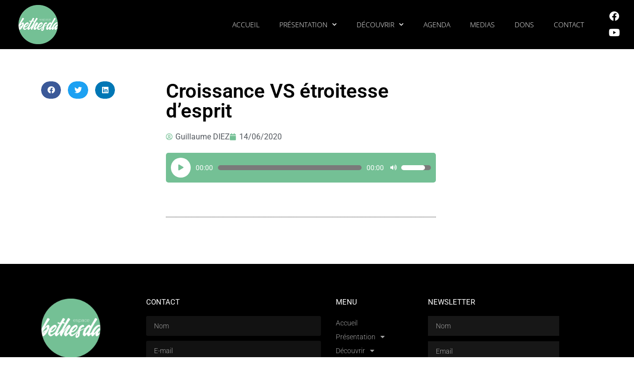

--- FILE ---
content_type: text/html; charset=UTF-8
request_url: https://espace-bethesda.org/2020/06/14/croissance-vs-etroitesse-desprit/
body_size: 16249
content:
<!doctype html>
<html lang="fr-FR" prefix="og: https://ogp.me/ns#">
<head>
	<meta charset="UTF-8">
		<meta name="viewport" content="width=device-width, initial-scale=1">
	<link rel="profile" href="https://gmpg.org/xfn/11">
	
<!-- Optimisation des moteurs de recherche par Rank Math - https://rankmath.com/ -->
<title>Croissance VS étroitesse d&#039;esprit - Espace Bethesda</title>
<meta name="robots" content="index, follow, max-snippet:-1, max-video-preview:-1, max-image-preview:large"/>
<link rel="canonical" href="https://espace-bethesda.org/2020/06/14/croissance-vs-etroitesse-desprit/" />
<meta property="og:locale" content="fr_FR" />
<meta property="og:type" content="article" />
<meta property="og:title" content="Croissance VS étroitesse d&#039;esprit - Espace Bethesda" />
<meta property="og:url" content="https://espace-bethesda.org/2020/06/14/croissance-vs-etroitesse-desprit/" />
<meta property="og:site_name" content="Espace Bethesda" />
<meta property="article:section" content="Prédications" />
<meta property="og:updated_time" content="2020-06-14T15:24:34+02:00" />
<meta property="og:image" content="https://espace-bethesda.org/wp-content/uploads/2020/04/social-image-network-espace-bethesda-auch-gers.jpg" />
<meta property="og:image:secure_url" content="https://espace-bethesda.org/wp-content/uploads/2020/04/social-image-network-espace-bethesda-auch-gers.jpg" />
<meta property="og:image:width" content="1920" />
<meta property="og:image:height" content="1080" />
<meta property="og:image:alt" content="Espace Bethesda un lieu de vie à Auch" />
<meta property="og:image:type" content="image/jpeg" />
<meta property="article:published_time" content="2020-06-14T15:19:55+02:00" />
<meta property="article:modified_time" content="2020-06-14T15:24:34+02:00" />
<meta name="twitter:card" content="summary_large_image" />
<meta name="twitter:title" content="Croissance VS étroitesse d&#039;esprit - Espace Bethesda" />
<meta name="twitter:image" content="https://espace-bethesda.org/wp-content/uploads/2020/04/social-image-network-espace-bethesda-auch-gers.jpg" />
<meta name="twitter:label1" content="Écrit par" />
<meta name="twitter:data1" content="Guillaume" />
<meta name="twitter:label2" content="Temps de lecture" />
<meta name="twitter:data2" content="Moins d’une minute" />
<script type="application/ld+json" class="rank-math-schema">{"@context":"https://schema.org","@graph":[{"@type":["Church","Organization"],"@id":"https://espace-bethesda.org/#organization","name":"Espace Bethesda","url":"https://espace-bethesda.org","logo":{"@type":"ImageObject","@id":"https://espace-bethesda.org/#logo","url":"http://espace-bethesda.org/wp-content/uploads/2020/04/logo-blanc-espace-bethesda-eglise-auch.png","contentUrl":"http://espace-bethesda.org/wp-content/uploads/2020/04/logo-blanc-espace-bethesda-eglise-auch.png","caption":"Espace Bethesda","inLanguage":"fr-FR","width":"607","height":"601"},"openingHours":["Monday,Tuesday,Wednesday,Thursday,Friday,Saturday,Sunday 09:00-17:00"]},{"@type":"WebSite","@id":"https://espace-bethesda.org/#website","url":"https://espace-bethesda.org","name":"Espace Bethesda","publisher":{"@id":"https://espace-bethesda.org/#organization"},"inLanguage":"fr-FR"},{"@type":"ImageObject","@id":"https://espace-bethesda.org/wp-content/uploads/2020/04/social-image-network-espace-bethesda-auch-gers.jpg","url":"https://espace-bethesda.org/wp-content/uploads/2020/04/social-image-network-espace-bethesda-auch-gers.jpg","width":"1920","height":"1080","caption":"Espace Bethesda un lieu de vie \u00e0 Auch","inLanguage":"fr-FR"},{"@type":"WebPage","@id":"https://espace-bethesda.org/2020/06/14/croissance-vs-etroitesse-desprit/#webpage","url":"https://espace-bethesda.org/2020/06/14/croissance-vs-etroitesse-desprit/","name":"Croissance VS \u00e9troitesse d&#039;esprit - Espace Bethesda","datePublished":"2020-06-14T15:19:55+02:00","dateModified":"2020-06-14T15:24:34+02:00","isPartOf":{"@id":"https://espace-bethesda.org/#website"},"primaryImageOfPage":{"@id":"https://espace-bethesda.org/wp-content/uploads/2020/04/social-image-network-espace-bethesda-auch-gers.jpg"},"inLanguage":"fr-FR"},{"@type":"Person","@id":"https://espace-bethesda.org/author/guillaume/","name":"Guillaume","url":"https://espace-bethesda.org/author/guillaume/","image":{"@type":"ImageObject","@id":"https://secure.gravatar.com/avatar/c2a276501d788eb4081cc8490b0ea315ce96bf705add42c4717a352335875668?s=96&amp;d=mm&amp;r=g","url":"https://secure.gravatar.com/avatar/c2a276501d788eb4081cc8490b0ea315ce96bf705add42c4717a352335875668?s=96&amp;d=mm&amp;r=g","caption":"Guillaume","inLanguage":"fr-FR"},"worksFor":{"@id":"https://espace-bethesda.org/#organization"}},{"@type":"BlogPosting","headline":"Croissance VS \u00e9troitesse d&#039;esprit - Espace Bethesda","datePublished":"2020-06-14T15:19:55+02:00","dateModified":"2020-06-14T15:24:34+02:00","articleSection":"Pr\u00e9dications","author":{"@id":"https://espace-bethesda.org/author/guillaume/","name":"Guillaume"},"publisher":{"@id":"https://espace-bethesda.org/#organization"},"name":"Croissance VS \u00e9troitesse d&#039;esprit - Espace Bethesda","@id":"https://espace-bethesda.org/2020/06/14/croissance-vs-etroitesse-desprit/#richSnippet","isPartOf":{"@id":"https://espace-bethesda.org/2020/06/14/croissance-vs-etroitesse-desprit/#webpage"},"image":{"@id":"https://espace-bethesda.org/wp-content/uploads/2020/04/social-image-network-espace-bethesda-auch-gers.jpg"},"inLanguage":"fr-FR","mainEntityOfPage":{"@id":"https://espace-bethesda.org/2020/06/14/croissance-vs-etroitesse-desprit/#webpage"}}]}</script>
<!-- /Extension Rank Math WordPress SEO -->

<link rel='dns-prefetch' href='//www.googletagmanager.com' />
<link rel="alternate" type="application/rss+xml" title="Espace Bethesda &raquo; Flux" href="https://espace-bethesda.org/feed/" />
<link rel="alternate" type="application/rss+xml" title="Espace Bethesda &raquo; Flux des commentaires" href="https://espace-bethesda.org/comments/feed/" />
<link rel="alternate" type="application/rss+xml" title="Espace Bethesda &raquo; Croissance VS étroitesse d&rsquo;esprit Flux des commentaires" href="https://espace-bethesda.org/2020/06/14/croissance-vs-etroitesse-desprit/feed/" />
<link rel="alternate" title="oEmbed (JSON)" type="application/json+oembed" href="https://espace-bethesda.org/wp-json/oembed/1.0/embed?url=https%3A%2F%2Fespace-bethesda.org%2F2020%2F06%2F14%2Fcroissance-vs-etroitesse-desprit%2F" />
<link rel="alternate" title="oEmbed (XML)" type="text/xml+oembed" href="https://espace-bethesda.org/wp-json/oembed/1.0/embed?url=https%3A%2F%2Fespace-bethesda.org%2F2020%2F06%2F14%2Fcroissance-vs-etroitesse-desprit%2F&#038;format=xml" />
<link rel='stylesheet' id='elementor-post-14-css' href='https://espace-bethesda.org/wp-content/uploads/elementor/css/post-14.css' media='all' />
<link rel='stylesheet' id='elementor-post-15-css' href='https://espace-bethesda.org/wp-content/uploads/elementor/css/post-15.css' media='all' />
<link rel='stylesheet' id='elementor-post-96-css' href='https://espace-bethesda.org/wp-content/uploads/elementor/css/post-96.css' media='all' />
<link rel='stylesheet' id='elementor-post-187-css' href='https://espace-bethesda.org/wp-content/uploads/elementor/css/post-187.css' media='all' />
<link rel='stylesheet' id='elementor-post-421-css' href='https://espace-bethesda.org/wp-content/uploads/elementor/css/post-421.css' media='all' />
<style id='wp-img-auto-sizes-contain-inline-css'>
img:is([sizes=auto i],[sizes^="auto," i]){contain-intrinsic-size:3000px 1500px}
/*# sourceURL=wp-img-auto-sizes-contain-inline-css */
</style>
<link rel='stylesheet' id='mec-font-icons-css' href='https://espace-bethesda.org/wp-content/uploads/hummingbird-assets/f072cd7cde7ff3dcb97746ed98854461.css' media='all' />
<link rel='stylesheet' id='mec-frontend-style-css' href='https://espace-bethesda.org/wp-content/plugins/modern-events-calendar-lite/assets/css/frontend.min.css' media='all' />
<link rel='stylesheet' id='mec-tooltip-style-css' href='https://espace-bethesda.org/wp-content/plugins/modern-events-calendar-lite/assets/packages/tooltip/tooltip.css' media='all' />
<link rel='stylesheet' id='mec-tooltip-shadow-style-css' href='https://espace-bethesda.org/wp-content/plugins/modern-events-calendar-lite/assets/packages/tooltip/tooltipster-sideTip-shadow.min.css' media='all' />
<link rel='stylesheet' id='featherlight-css' href='https://espace-bethesda.org/wp-content/uploads/hummingbird-assets/846b8b89d03169f8658854f3f5d8c056.css' media='all' />
<link rel='stylesheet' id='mec-lity-style-css' href='https://espace-bethesda.org/wp-content/plugins/modern-events-calendar-lite/assets/packages/lity/lity.min.css' media='all' />
<link rel='stylesheet' id='mec-general-calendar-style-css' href='https://espace-bethesda.org/wp-content/uploads/hummingbird-assets/efa7ea4ec34478b849e5b145fd5a111b.css' media='all' />
<link rel='stylesheet' id='wp-block-library-css' href='https://espace-bethesda.org/wp-includes/css/dist/block-library/style.min.css' media='all' />
<style id='classic-theme-styles-inline-css'>
/*! This file is auto-generated */
.wp-block-button__link{color:#fff;background-color:#32373c;border-radius:9999px;box-shadow:none;text-decoration:none;padding:calc(.667em + 2px) calc(1.333em + 2px);font-size:1.125em}.wp-block-file__button{background:#32373c;color:#fff;text-decoration:none}
/*# sourceURL=/wp-includes/css/classic-themes.min.css */
</style>
<style id='global-styles-inline-css'>
:root{--wp--preset--aspect-ratio--square: 1;--wp--preset--aspect-ratio--4-3: 4/3;--wp--preset--aspect-ratio--3-4: 3/4;--wp--preset--aspect-ratio--3-2: 3/2;--wp--preset--aspect-ratio--2-3: 2/3;--wp--preset--aspect-ratio--16-9: 16/9;--wp--preset--aspect-ratio--9-16: 9/16;--wp--preset--color--black: #000000;--wp--preset--color--cyan-bluish-gray: #abb8c3;--wp--preset--color--white: #ffffff;--wp--preset--color--pale-pink: #f78da7;--wp--preset--color--vivid-red: #cf2e2e;--wp--preset--color--luminous-vivid-orange: #ff6900;--wp--preset--color--luminous-vivid-amber: #fcb900;--wp--preset--color--light-green-cyan: #7bdcb5;--wp--preset--color--vivid-green-cyan: #00d084;--wp--preset--color--pale-cyan-blue: #8ed1fc;--wp--preset--color--vivid-cyan-blue: #0693e3;--wp--preset--color--vivid-purple: #9b51e0;--wp--preset--gradient--vivid-cyan-blue-to-vivid-purple: linear-gradient(135deg,rgb(6,147,227) 0%,rgb(155,81,224) 100%);--wp--preset--gradient--light-green-cyan-to-vivid-green-cyan: linear-gradient(135deg,rgb(122,220,180) 0%,rgb(0,208,130) 100%);--wp--preset--gradient--luminous-vivid-amber-to-luminous-vivid-orange: linear-gradient(135deg,rgb(252,185,0) 0%,rgb(255,105,0) 100%);--wp--preset--gradient--luminous-vivid-orange-to-vivid-red: linear-gradient(135deg,rgb(255,105,0) 0%,rgb(207,46,46) 100%);--wp--preset--gradient--very-light-gray-to-cyan-bluish-gray: linear-gradient(135deg,rgb(238,238,238) 0%,rgb(169,184,195) 100%);--wp--preset--gradient--cool-to-warm-spectrum: linear-gradient(135deg,rgb(74,234,220) 0%,rgb(151,120,209) 20%,rgb(207,42,186) 40%,rgb(238,44,130) 60%,rgb(251,105,98) 80%,rgb(254,248,76) 100%);--wp--preset--gradient--blush-light-purple: linear-gradient(135deg,rgb(255,206,236) 0%,rgb(152,150,240) 100%);--wp--preset--gradient--blush-bordeaux: linear-gradient(135deg,rgb(254,205,165) 0%,rgb(254,45,45) 50%,rgb(107,0,62) 100%);--wp--preset--gradient--luminous-dusk: linear-gradient(135deg,rgb(255,203,112) 0%,rgb(199,81,192) 50%,rgb(65,88,208) 100%);--wp--preset--gradient--pale-ocean: linear-gradient(135deg,rgb(255,245,203) 0%,rgb(182,227,212) 50%,rgb(51,167,181) 100%);--wp--preset--gradient--electric-grass: linear-gradient(135deg,rgb(202,248,128) 0%,rgb(113,206,126) 100%);--wp--preset--gradient--midnight: linear-gradient(135deg,rgb(2,3,129) 0%,rgb(40,116,252) 100%);--wp--preset--font-size--small: 13px;--wp--preset--font-size--medium: 20px;--wp--preset--font-size--large: 36px;--wp--preset--font-size--x-large: 42px;--wp--preset--spacing--20: 0.44rem;--wp--preset--spacing--30: 0.67rem;--wp--preset--spacing--40: 1rem;--wp--preset--spacing--50: 1.5rem;--wp--preset--spacing--60: 2.25rem;--wp--preset--spacing--70: 3.38rem;--wp--preset--spacing--80: 5.06rem;--wp--preset--shadow--natural: 6px 6px 9px rgba(0, 0, 0, 0.2);--wp--preset--shadow--deep: 12px 12px 50px rgba(0, 0, 0, 0.4);--wp--preset--shadow--sharp: 6px 6px 0px rgba(0, 0, 0, 0.2);--wp--preset--shadow--outlined: 6px 6px 0px -3px rgb(255, 255, 255), 6px 6px rgb(0, 0, 0);--wp--preset--shadow--crisp: 6px 6px 0px rgb(0, 0, 0);}:where(.is-layout-flex){gap: 0.5em;}:where(.is-layout-grid){gap: 0.5em;}body .is-layout-flex{display: flex;}.is-layout-flex{flex-wrap: wrap;align-items: center;}.is-layout-flex > :is(*, div){margin: 0;}body .is-layout-grid{display: grid;}.is-layout-grid > :is(*, div){margin: 0;}:where(.wp-block-columns.is-layout-flex){gap: 2em;}:where(.wp-block-columns.is-layout-grid){gap: 2em;}:where(.wp-block-post-template.is-layout-flex){gap: 1.25em;}:where(.wp-block-post-template.is-layout-grid){gap: 1.25em;}.has-black-color{color: var(--wp--preset--color--black) !important;}.has-cyan-bluish-gray-color{color: var(--wp--preset--color--cyan-bluish-gray) !important;}.has-white-color{color: var(--wp--preset--color--white) !important;}.has-pale-pink-color{color: var(--wp--preset--color--pale-pink) !important;}.has-vivid-red-color{color: var(--wp--preset--color--vivid-red) !important;}.has-luminous-vivid-orange-color{color: var(--wp--preset--color--luminous-vivid-orange) !important;}.has-luminous-vivid-amber-color{color: var(--wp--preset--color--luminous-vivid-amber) !important;}.has-light-green-cyan-color{color: var(--wp--preset--color--light-green-cyan) !important;}.has-vivid-green-cyan-color{color: var(--wp--preset--color--vivid-green-cyan) !important;}.has-pale-cyan-blue-color{color: var(--wp--preset--color--pale-cyan-blue) !important;}.has-vivid-cyan-blue-color{color: var(--wp--preset--color--vivid-cyan-blue) !important;}.has-vivid-purple-color{color: var(--wp--preset--color--vivid-purple) !important;}.has-black-background-color{background-color: var(--wp--preset--color--black) !important;}.has-cyan-bluish-gray-background-color{background-color: var(--wp--preset--color--cyan-bluish-gray) !important;}.has-white-background-color{background-color: var(--wp--preset--color--white) !important;}.has-pale-pink-background-color{background-color: var(--wp--preset--color--pale-pink) !important;}.has-vivid-red-background-color{background-color: var(--wp--preset--color--vivid-red) !important;}.has-luminous-vivid-orange-background-color{background-color: var(--wp--preset--color--luminous-vivid-orange) !important;}.has-luminous-vivid-amber-background-color{background-color: var(--wp--preset--color--luminous-vivid-amber) !important;}.has-light-green-cyan-background-color{background-color: var(--wp--preset--color--light-green-cyan) !important;}.has-vivid-green-cyan-background-color{background-color: var(--wp--preset--color--vivid-green-cyan) !important;}.has-pale-cyan-blue-background-color{background-color: var(--wp--preset--color--pale-cyan-blue) !important;}.has-vivid-cyan-blue-background-color{background-color: var(--wp--preset--color--vivid-cyan-blue) !important;}.has-vivid-purple-background-color{background-color: var(--wp--preset--color--vivid-purple) !important;}.has-black-border-color{border-color: var(--wp--preset--color--black) !important;}.has-cyan-bluish-gray-border-color{border-color: var(--wp--preset--color--cyan-bluish-gray) !important;}.has-white-border-color{border-color: var(--wp--preset--color--white) !important;}.has-pale-pink-border-color{border-color: var(--wp--preset--color--pale-pink) !important;}.has-vivid-red-border-color{border-color: var(--wp--preset--color--vivid-red) !important;}.has-luminous-vivid-orange-border-color{border-color: var(--wp--preset--color--luminous-vivid-orange) !important;}.has-luminous-vivid-amber-border-color{border-color: var(--wp--preset--color--luminous-vivid-amber) !important;}.has-light-green-cyan-border-color{border-color: var(--wp--preset--color--light-green-cyan) !important;}.has-vivid-green-cyan-border-color{border-color: var(--wp--preset--color--vivid-green-cyan) !important;}.has-pale-cyan-blue-border-color{border-color: var(--wp--preset--color--pale-cyan-blue) !important;}.has-vivid-cyan-blue-border-color{border-color: var(--wp--preset--color--vivid-cyan-blue) !important;}.has-vivid-purple-border-color{border-color: var(--wp--preset--color--vivid-purple) !important;}.has-vivid-cyan-blue-to-vivid-purple-gradient-background{background: var(--wp--preset--gradient--vivid-cyan-blue-to-vivid-purple) !important;}.has-light-green-cyan-to-vivid-green-cyan-gradient-background{background: var(--wp--preset--gradient--light-green-cyan-to-vivid-green-cyan) !important;}.has-luminous-vivid-amber-to-luminous-vivid-orange-gradient-background{background: var(--wp--preset--gradient--luminous-vivid-amber-to-luminous-vivid-orange) !important;}.has-luminous-vivid-orange-to-vivid-red-gradient-background{background: var(--wp--preset--gradient--luminous-vivid-orange-to-vivid-red) !important;}.has-very-light-gray-to-cyan-bluish-gray-gradient-background{background: var(--wp--preset--gradient--very-light-gray-to-cyan-bluish-gray) !important;}.has-cool-to-warm-spectrum-gradient-background{background: var(--wp--preset--gradient--cool-to-warm-spectrum) !important;}.has-blush-light-purple-gradient-background{background: var(--wp--preset--gradient--blush-light-purple) !important;}.has-blush-bordeaux-gradient-background{background: var(--wp--preset--gradient--blush-bordeaux) !important;}.has-luminous-dusk-gradient-background{background: var(--wp--preset--gradient--luminous-dusk) !important;}.has-pale-ocean-gradient-background{background: var(--wp--preset--gradient--pale-ocean) !important;}.has-electric-grass-gradient-background{background: var(--wp--preset--gradient--electric-grass) !important;}.has-midnight-gradient-background{background: var(--wp--preset--gradient--midnight) !important;}.has-small-font-size{font-size: var(--wp--preset--font-size--small) !important;}.has-medium-font-size{font-size: var(--wp--preset--font-size--medium) !important;}.has-large-font-size{font-size: var(--wp--preset--font-size--large) !important;}.has-x-large-font-size{font-size: var(--wp--preset--font-size--x-large) !important;}
:where(.wp-block-post-template.is-layout-flex){gap: 1.25em;}:where(.wp-block-post-template.is-layout-grid){gap: 1.25em;}
:where(.wp-block-term-template.is-layout-flex){gap: 1.25em;}:where(.wp-block-term-template.is-layout-grid){gap: 1.25em;}
:where(.wp-block-columns.is-layout-flex){gap: 2em;}:where(.wp-block-columns.is-layout-grid){gap: 2em;}
:root :where(.wp-block-pullquote){font-size: 1.5em;line-height: 1.6;}
/*# sourceURL=global-styles-inline-css */
</style>
<link rel='stylesheet' id='htbbootstrap-css' href='https://espace-bethesda.org/wp-content/plugins/ht-mega-for-elementor/assets/css/htbbootstrap.css' media='all' />
<link rel='stylesheet' id='font-awesome-css' href='https://espace-bethesda.org/wp-content/plugins/elementor/assets/lib/font-awesome/css/font-awesome.min.css' media='all' />
<link rel='stylesheet' id='htmega-animation-css' href='https://espace-bethesda.org/wp-content/uploads/hummingbird-assets/a1ce907724914e3b532bb9cdc99c4570.css' media='all' />
<link rel='stylesheet' id='htmega-keyframes-css' href='https://espace-bethesda.org/wp-content/plugins/ht-mega-for-elementor/assets/css/htmega-keyframes.css' media='all' />
<link rel='stylesheet' id='htmega-global-style-min-css' href='https://espace-bethesda.org/wp-content/plugins/ht-mega-for-elementor/assets/css/htmega-global-style.min.css' media='all' />
<link rel='stylesheet' id='hello-elementor-css' href='https://espace-bethesda.org/wp-content/themes/hello-elementor/style.min.css' media='all' />
<link rel='stylesheet' id='hello-elementor-theme-style-css' href='https://espace-bethesda.org/wp-content/themes/hello-elementor/theme.min.css' media='all' />
<link rel='stylesheet' id='elementor-frontend-css' href='https://espace-bethesda.org/wp-content/plugins/elementor/assets/css/frontend.min.css' media='all' />
<link rel='stylesheet' id='wphb-1-css' href='https://espace-bethesda.org/wp-content/uploads/hummingbird-assets/09285dab5c0dc97b0aad16c6bdcd99d9.css' media='all' />
<link rel='stylesheet' id='elementor-icons-shared-0-css' href='https://espace-bethesda.org/wp-content/plugins/elementor/assets/lib/font-awesome/css/fontawesome.min.css' media='all' />
<link rel='stylesheet' id='elementor-icons-fa-solid-css' href='https://espace-bethesda.org/wp-content/plugins/elementor/assets/lib/font-awesome/css/solid.min.css' media='all' />
<link rel='stylesheet' id='elementor-icons-fa-brands-css' href='https://espace-bethesda.org/wp-content/plugins/elementor/assets/lib/font-awesome/css/brands.min.css' media='all' />
<link rel='stylesheet' id='widget-post-info-css' href='https://espace-bethesda.org/wp-content/plugins/elementor-pro/assets/css/widget-post-info.min.css' media='all' />
<link rel='stylesheet' id='elementor-icons-fa-regular-css' href='https://espace-bethesda.org/wp-content/plugins/elementor/assets/lib/font-awesome/css/regular.min.css' media='all' />
<link rel='stylesheet' id='mediaelement-css' href='https://espace-bethesda.org/wp-includes/js/mediaelement/mediaelementplayer-legacy.min.css' media='all' />
<link rel='stylesheet' id='widget-divider-css' href='https://espace-bethesda.org/wp-content/plugins/elementor/assets/css/widget-divider.min.css' media='all' />
<link rel='stylesheet' id='jet-elements-css' href='https://espace-bethesda.org/wp-content/uploads/hummingbird-assets/013c967c041ebaeea967f4ac50a2ffb5.css' media='all' />
<link rel='stylesheet' id='jet-elements-skin-css' href='https://espace-bethesda.org/wp-content/uploads/hummingbird-assets/049f1c36b876b7990b4771a99fc9c7aa.css' media='all' />
<link rel='stylesheet' id='elementor-icons-css' href='https://espace-bethesda.org/wp-content/plugins/elementor/assets/lib/eicons/css/elementor-icons.min.css' media='all' />
<link rel='stylesheet' id='wphb-2-css' href='https://espace-bethesda.org/wp-content/uploads/hummingbird-assets/09167f0caa7bddf9348290692c8854df.css' media='all' />
<link rel='stylesheet' id='she-header-style-css' href='https://espace-bethesda.org/wp-content/plugins/sticky-header-effects-for-elementor/assets/css/she-header-style.css' media='all' />
<link rel='stylesheet' id='ecs-styles-css' href='https://espace-bethesda.org/wp-content/plugins/ele-custom-skin/assets/css/ecs-style.css' media='all' />
<link rel='stylesheet' id='wphb-3-css' href='https://espace-bethesda.org/wp-content/uploads/hummingbird-assets/af7deeea1020ac17d2547bc5e193502d.css' media='all' />
<script src="https://espace-bethesda.org/wp-includes/js/jquery/jquery.min.js" id="jquery-core-js"></script>
<script src="https://espace-bethesda.org/wp-includes/js/jquery/jquery-migrate.min.js" id="jquery-migrate-js"></script>
<script src="https://espace-bethesda.org/wp-content/plugins/modern-events-calendar-lite/assets/js/mec-general-calendar.js" id="mec-general-calendar-script-js"></script>
<script id="mec-frontend-script-js-extra">
var mecdata = {"day":"jour","days":"jours","hour":"heure","hours":"heures","minute":"minute","minutes":"minutes","second":"seconde","seconds":"secondes","elementor_edit_mode":"no","recapcha_key":"","ajax_url":"https://espace-bethesda.org/wp-admin/admin-ajax.php","fes_nonce":"a8b3d3bcbd","current_year":"2026","current_month":"01","datepicker_format":"dd-mm-yy&d-m-Y"};
//# sourceURL=mec-frontend-script-js-extra
</script>
<script src="https://espace-bethesda.org/wp-content/uploads/hummingbird-assets/d8048995bf03694bfe50a9acc71d8203.js" id="mec-frontend-script-js"></script>
<script src="https://espace-bethesda.org/wp-content/plugins/modern-events-calendar-lite/assets/js/events.js" id="mec-events-script-js"></script>
<script src="https://espace-bethesda.org/wp-content/plugins/sticky-header-effects-for-elementor/assets/js/she-header.js" id="she-header-js"></script>
<script id="ecs_ajax_load-js-extra">
var ecs_ajax_params = {"ajaxurl":"https://espace-bethesda.org/wp-admin/admin-ajax.php","posts":"{\"page\":0,\"year\":2020,\"monthnum\":6,\"day\":14,\"name\":\"croissance-vs-etroitesse-desprit\",\"error\":\"\",\"m\":\"\",\"p\":0,\"post_parent\":\"\",\"subpost\":\"\",\"subpost_id\":\"\",\"attachment\":\"\",\"attachment_id\":0,\"pagename\":\"\",\"page_id\":0,\"second\":\"\",\"minute\":\"\",\"hour\":\"\",\"w\":0,\"category_name\":\"\",\"tag\":\"\",\"cat\":\"\",\"tag_id\":\"\",\"author\":\"\",\"author_name\":\"\",\"feed\":\"\",\"tb\":\"\",\"paged\":0,\"meta_key\":\"\",\"meta_value\":\"\",\"preview\":\"\",\"s\":\"\",\"sentence\":\"\",\"title\":\"\",\"fields\":\"all\",\"menu_order\":\"\",\"embed\":\"\",\"category__in\":[],\"category__not_in\":[],\"category__and\":[],\"post__in\":[],\"post__not_in\":[],\"post_name__in\":[],\"tag__in\":[],\"tag__not_in\":[],\"tag__and\":[],\"tag_slug__in\":[],\"tag_slug__and\":[],\"post_parent__in\":[],\"post_parent__not_in\":[],\"author__in\":[],\"author__not_in\":[],\"search_columns\":[],\"ignore_sticky_posts\":false,\"suppress_filters\":false,\"cache_results\":true,\"update_post_term_cache\":true,\"update_menu_item_cache\":false,\"lazy_load_term_meta\":true,\"update_post_meta_cache\":true,\"post_type\":\"\",\"posts_per_page\":10,\"nopaging\":false,\"comments_per_page\":\"50\",\"no_found_rows\":false,\"order\":\"DESC\"}"};
//# sourceURL=ecs_ajax_load-js-extra
</script>
<script src="https://espace-bethesda.org/wp-content/plugins/ele-custom-skin/assets/js/ecs_ajax_pagination.js" id="ecs_ajax_load-js"></script>
<script src="https://espace-bethesda.org/wp-content/plugins/ele-custom-skin/assets/js/ecs.js" id="ecs-script-js"></script>
<link rel="https://api.w.org/" href="https://espace-bethesda.org/wp-json/" /><link rel="alternate" title="JSON" type="application/json" href="https://espace-bethesda.org/wp-json/wp/v2/posts/880" /><link rel="EditURI" type="application/rsd+xml" title="RSD" href="https://espace-bethesda.org/xmlrpc.php?rsd" />
<meta name="generator" content="WordPress 6.9" />
<link rel='shortlink' href='https://espace-bethesda.org/?p=880' />
<meta name="generator" content="Site Kit by Google 1.170.0" /><meta name="generator" content="Elementor 3.34.1; features: additional_custom_breakpoints; settings: css_print_method-external, google_font-enabled, font_display-auto">
			<style>
				.e-con.e-parent:nth-of-type(n+4):not(.e-lazyloaded):not(.e-no-lazyload),
				.e-con.e-parent:nth-of-type(n+4):not(.e-lazyloaded):not(.e-no-lazyload) * {
					background-image: none !important;
				}
				@media screen and (max-height: 1024px) {
					.e-con.e-parent:nth-of-type(n+3):not(.e-lazyloaded):not(.e-no-lazyload),
					.e-con.e-parent:nth-of-type(n+3):not(.e-lazyloaded):not(.e-no-lazyload) * {
						background-image: none !important;
					}
				}
				@media screen and (max-height: 640px) {
					.e-con.e-parent:nth-of-type(n+2):not(.e-lazyloaded):not(.e-no-lazyload),
					.e-con.e-parent:nth-of-type(n+2):not(.e-lazyloaded):not(.e-no-lazyload) * {
						background-image: none !important;
					}
				}
			</style>
			<link rel="icon" href="https://espace-bethesda.org/wp-content/uploads/2020/04/cropped-logo-blanc-espace-bethesda-eglise-auch-32x32.png" sizes="32x32" />
<link rel="icon" href="https://espace-bethesda.org/wp-content/uploads/2020/04/cropped-logo-blanc-espace-bethesda-eglise-auch-192x192.png" sizes="192x192" />
<link rel="apple-touch-icon" href="https://espace-bethesda.org/wp-content/uploads/2020/04/cropped-logo-blanc-espace-bethesda-eglise-auch-180x180.png" />
<meta name="msapplication-TileImage" content="https://espace-bethesda.org/wp-content/uploads/2020/04/cropped-logo-blanc-espace-bethesda-eglise-auch-270x270.png" />
<style type="text/css">.mec-hourly-schedule-speaker-name, .mec-events-meta-group-countdown .countdown-w span, .mec-single-event .mec-event-meta dt, .mec-hourly-schedule-speaker-job-title, .post-type-archive-mec-events h1, .mec-ticket-available-spots .mec-event-ticket-name, .tax-mec_category h1, .mec-wrap h1, .mec-wrap h2, .mec-wrap h3, .mec-wrap h4, .mec-wrap h5, .mec-wrap h6,.entry-content .mec-wrap h1, .entry-content .mec-wrap h2, .entry-content .mec-wrap h3,.entry-content  .mec-wrap h4, .entry-content .mec-wrap h5, .entry-content .mec-wrap h6{ font-family: 'Lato', Helvetica, Arial, sans-serif;}.mec-single-event .mec-event-meta .mec-events-event-cost, .mec-event-data-fields .mec-event-data-field-item .mec-event-data-field-value, .mec-event-data-fields .mec-event-data-field-item .mec-event-data-field-name, .mec-wrap .info-msg div, .mec-wrap .mec-error div, .mec-wrap .mec-success div, .mec-wrap .warning-msg div, .mec-breadcrumbs .mec-current, .mec-events-meta-group-tags, .mec-single-event .mec-events-meta-group-booking .mec-event-ticket-available, .mec-single-modern .mec-single-event-bar>div dd, .mec-single-event .mec-event-meta dd, .mec-single-event .mec-event-meta dd a, .mec-next-occ-booking span, .mec-hourly-schedule-speaker-description, .mec-single-event .mec-speakers-details ul li .mec-speaker-job-title, .mec-single-event .mec-speakers-details ul li .mec-speaker-name, .mec-event-data-field-items, .mec-load-more-button, .mec-events-meta-group-tags a, .mec-events-button, .mec-wrap abbr, .mec-event-schedule-content dl dt, .mec-breadcrumbs a, .mec-breadcrumbs span .mec-event-content p, .mec-wrap p { font-family: 'Lato',sans-serif; font-weight:300;}.mec-event-grid-minimal .mec-modal-booking-button:hover, .mec-events-timeline-wrap .mec-organizer-item a, .mec-events-timeline-wrap .mec-organizer-item:after, .mec-events-timeline-wrap .mec-shortcode-organizers i, .mec-timeline-event .mec-modal-booking-button, .mec-wrap .mec-map-lightbox-wp.mec-event-list-classic .mec-event-date, .mec-timetable-t2-col .mec-modal-booking-button:hover, .mec-event-container-classic .mec-modal-booking-button:hover, .mec-calendar-events-side .mec-modal-booking-button:hover, .mec-event-grid-yearly  .mec-modal-booking-button, .mec-events-agenda .mec-modal-booking-button, .mec-event-grid-simple .mec-modal-booking-button, .mec-event-list-minimal  .mec-modal-booking-button:hover, .mec-timeline-month-divider,  .mec-wrap.colorskin-custom .mec-totalcal-box .mec-totalcal-view span:hover,.mec-wrap.colorskin-custom .mec-calendar.mec-event-calendar-classic .mec-selected-day,.mec-wrap.colorskin-custom .mec-color, .mec-wrap.colorskin-custom .mec-event-sharing-wrap .mec-event-sharing > li:hover a, .mec-wrap.colorskin-custom .mec-color-hover:hover, .mec-wrap.colorskin-custom .mec-color-before *:before ,.mec-wrap.colorskin-custom .mec-widget .mec-event-grid-classic.owl-carousel .owl-nav i,.mec-wrap.colorskin-custom .mec-event-list-classic a.magicmore:hover,.mec-wrap.colorskin-custom .mec-event-grid-simple:hover .mec-event-title,.mec-wrap.colorskin-custom .mec-single-event .mec-event-meta dd.mec-events-event-categories:before,.mec-wrap.colorskin-custom .mec-single-event-date:before,.mec-wrap.colorskin-custom .mec-single-event-time:before,.mec-wrap.colorskin-custom .mec-events-meta-group.mec-events-meta-group-venue:before,.mec-wrap.colorskin-custom .mec-calendar .mec-calendar-side .mec-previous-month i,.mec-wrap.colorskin-custom .mec-calendar .mec-calendar-side .mec-next-month:hover,.mec-wrap.colorskin-custom .mec-calendar .mec-calendar-side .mec-previous-month:hover,.mec-wrap.colorskin-custom .mec-calendar .mec-calendar-side .mec-next-month:hover,.mec-wrap.colorskin-custom .mec-calendar.mec-event-calendar-classic dt.mec-selected-day:hover,.mec-wrap.colorskin-custom .mec-infowindow-wp h5 a:hover, .colorskin-custom .mec-events-meta-group-countdown .mec-end-counts h3,.mec-calendar .mec-calendar-side .mec-next-month i,.mec-wrap .mec-totalcal-box i,.mec-calendar .mec-event-article .mec-event-title a:hover,.mec-attendees-list-details .mec-attendee-profile-link a:hover,.mec-wrap.colorskin-custom .mec-next-event-details li i, .mec-next-event-details i:before, .mec-marker-infowindow-wp .mec-marker-infowindow-count, .mec-next-event-details a,.mec-wrap.colorskin-custom .mec-events-masonry-cats a.mec-masonry-cat-selected,.lity .mec-color,.lity .mec-color-before :before,.lity .mec-color-hover:hover,.lity .mec-wrap .mec-color,.lity .mec-wrap .mec-color-before :before,.lity .mec-wrap .mec-color-hover:hover,.leaflet-popup-content .mec-color,.leaflet-popup-content .mec-color-before :before,.leaflet-popup-content .mec-color-hover:hover,.leaflet-popup-content .mec-wrap .mec-color,.leaflet-popup-content .mec-wrap .mec-color-before :before,.leaflet-popup-content .mec-wrap .mec-color-hover:hover, .mec-calendar.mec-calendar-daily .mec-calendar-d-table .mec-daily-view-day.mec-daily-view-day-active.mec-color, .mec-map-boxshow div .mec-map-view-event-detail.mec-event-detail i,.mec-map-boxshow div .mec-map-view-event-detail.mec-event-detail:hover,.mec-map-boxshow .mec-color,.mec-map-boxshow .mec-color-before :before,.mec-map-boxshow .mec-color-hover:hover,.mec-map-boxshow .mec-wrap .mec-color,.mec-map-boxshow .mec-wrap .mec-color-before :before,.mec-map-boxshow .mec-wrap .mec-color-hover:hover, .mec-choosen-time-message, .mec-booking-calendar-month-navigation .mec-next-month:hover, .mec-booking-calendar-month-navigation .mec-previous-month:hover, .mec-yearly-view-wrap .mec-agenda-event-title a:hover, .mec-yearly-view-wrap .mec-yearly-title-sec .mec-next-year i, .mec-yearly-view-wrap .mec-yearly-title-sec .mec-previous-year i, .mec-yearly-view-wrap .mec-yearly-title-sec .mec-next-year:hover, .mec-yearly-view-wrap .mec-yearly-title-sec .mec-previous-year:hover, .mec-av-spot .mec-av-spot-head .mec-av-spot-box span, .mec-wrap.colorskin-custom .mec-calendar .mec-calendar-side .mec-previous-month:hover .mec-load-month-link, .mec-wrap.colorskin-custom .mec-calendar .mec-calendar-side .mec-next-month:hover .mec-load-month-link, .mec-yearly-view-wrap .mec-yearly-title-sec .mec-previous-year:hover .mec-load-month-link, .mec-yearly-view-wrap .mec-yearly-title-sec .mec-next-year:hover .mec-load-month-link, .mec-skin-list-events-container .mec-data-fields-tooltip .mec-data-fields-tooltip-box ul .mec-event-data-field-item a, .mec-booking-shortcode .mec-event-ticket-name, .mec-booking-shortcode .mec-event-ticket-price, .mec-booking-shortcode .mec-ticket-variation-name, .mec-booking-shortcode .mec-ticket-variation-price, .mec-booking-shortcode label, .mec-booking-shortcode .nice-select, .mec-booking-shortcode input, .mec-booking-shortcode span.mec-book-price-detail-description, .mec-booking-shortcode .mec-ticket-name, .mec-booking-shortcode label.wn-checkbox-label, .mec-wrap.mec-cart table tr td a {color: #74c094}.mec-skin-carousel-container .mec-event-footer-carousel-type3 .mec-modal-booking-button:hover, .mec-wrap.colorskin-custom .mec-event-sharing .mec-event-share:hover .event-sharing-icon,.mec-wrap.colorskin-custom .mec-event-grid-clean .mec-event-date,.mec-wrap.colorskin-custom .mec-event-list-modern .mec-event-sharing > li:hover a i,.mec-wrap.colorskin-custom .mec-event-list-modern .mec-event-sharing .mec-event-share:hover .mec-event-sharing-icon,.mec-wrap.colorskin-custom .mec-event-list-modern .mec-event-sharing li:hover a i,.mec-wrap.colorskin-custom .mec-calendar:not(.mec-event-calendar-classic) .mec-selected-day,.mec-wrap.colorskin-custom .mec-calendar .mec-selected-day:hover,.mec-wrap.colorskin-custom .mec-calendar .mec-calendar-row  dt.mec-has-event:hover,.mec-wrap.colorskin-custom .mec-calendar .mec-has-event:after, .mec-wrap.colorskin-custom .mec-bg-color, .mec-wrap.colorskin-custom .mec-bg-color-hover:hover, .colorskin-custom .mec-event-sharing-wrap:hover > li, .mec-wrap.colorskin-custom .mec-totalcal-box .mec-totalcal-view span.mec-totalcalview-selected,.mec-wrap .flip-clock-wrapper ul li a div div.inn,.mec-wrap .mec-totalcal-box .mec-totalcal-view span.mec-totalcalview-selected,.event-carousel-type1-head .mec-event-date-carousel,.mec-event-countdown-style3 .mec-event-date,#wrap .mec-wrap article.mec-event-countdown-style1,.mec-event-countdown-style1 .mec-event-countdown-part3 a.mec-event-button,.mec-wrap .mec-event-countdown-style2,.mec-map-get-direction-btn-cnt input[type="submit"],.mec-booking button,span.mec-marker-wrap,.mec-wrap.colorskin-custom .mec-timeline-events-container .mec-timeline-event-date:before, .mec-has-event-for-booking.mec-active .mec-calendar-novel-selected-day, .mec-booking-tooltip.multiple-time .mec-booking-calendar-date.mec-active, .mec-booking-tooltip.multiple-time .mec-booking-calendar-date:hover, .mec-ongoing-normal-label, .mec-calendar .mec-has-event:after, .mec-event-list-modern .mec-event-sharing li:hover .telegram{background-color: #74c094;}.mec-booking-tooltip.multiple-time .mec-booking-calendar-date:hover, .mec-calendar-day.mec-active .mec-booking-tooltip.multiple-time .mec-booking-calendar-date.mec-active{ background-color: #74c094;}.mec-skin-carousel-container .mec-event-footer-carousel-type3 .mec-modal-booking-button:hover, .mec-timeline-month-divider, .mec-wrap.colorskin-custom .mec-single-event .mec-speakers-details ul li .mec-speaker-avatar a:hover img,.mec-wrap.colorskin-custom .mec-event-list-modern .mec-event-sharing > li:hover a i,.mec-wrap.colorskin-custom .mec-event-list-modern .mec-event-sharing .mec-event-share:hover .mec-event-sharing-icon,.mec-wrap.colorskin-custom .mec-event-list-standard .mec-month-divider span:before,.mec-wrap.colorskin-custom .mec-single-event .mec-social-single:before,.mec-wrap.colorskin-custom .mec-single-event .mec-frontbox-title:before,.mec-wrap.colorskin-custom .mec-calendar .mec-calendar-events-side .mec-table-side-day, .mec-wrap.colorskin-custom .mec-border-color, .mec-wrap.colorskin-custom .mec-border-color-hover:hover, .colorskin-custom .mec-single-event .mec-frontbox-title:before, .colorskin-custom .mec-single-event .mec-wrap-checkout h4:before, .colorskin-custom .mec-single-event .mec-events-meta-group-booking form > h4:before, .mec-wrap.colorskin-custom .mec-totalcal-box .mec-totalcal-view span.mec-totalcalview-selected,.mec-wrap .mec-totalcal-box .mec-totalcal-view span.mec-totalcalview-selected,.event-carousel-type1-head .mec-event-date-carousel:after,.mec-wrap.colorskin-custom .mec-events-masonry-cats a.mec-masonry-cat-selected, .mec-marker-infowindow-wp .mec-marker-infowindow-count, .mec-wrap.colorskin-custom .mec-events-masonry-cats a:hover, .mec-has-event-for-booking .mec-calendar-novel-selected-day, .mec-booking-tooltip.multiple-time .mec-booking-calendar-date.mec-active, .mec-booking-tooltip.multiple-time .mec-booking-calendar-date:hover, .mec-virtual-event-history h3:before, .mec-booking-tooltip.multiple-time .mec-booking-calendar-date:hover, .mec-calendar-day.mec-active .mec-booking-tooltip.multiple-time .mec-booking-calendar-date.mec-active, .mec-rsvp-form-box form > h4:before, .mec-wrap .mec-box-title::before, .mec-box-title::before  {border-color: #74c094;}.mec-wrap.colorskin-custom .mec-event-countdown-style3 .mec-event-date:after,.mec-wrap.colorskin-custom .mec-month-divider span:before, .mec-calendar.mec-event-container-simple dl dt.mec-selected-day, .mec-calendar.mec-event-container-simple dl dt.mec-selected-day:hover{border-bottom-color:#74c094;}.mec-wrap.colorskin-custom  article.mec-event-countdown-style1 .mec-event-countdown-part2:after{border-color: transparent transparent transparent #74c094;}.mec-wrap.colorskin-custom .mec-box-shadow-color { box-shadow: 0 4px 22px -7px #74c094;}.mec-events-timeline-wrap .mec-shortcode-organizers, .mec-timeline-event .mec-modal-booking-button, .mec-events-timeline-wrap:before, .mec-wrap.colorskin-custom .mec-timeline-event-local-time, .mec-wrap.colorskin-custom .mec-timeline-event-time ,.mec-wrap.colorskin-custom .mec-timeline-event-location,.mec-choosen-time-message { background: rgba(116,192,148,.11);}.mec-wrap.colorskin-custom .mec-timeline-events-container .mec-timeline-event-date:after{ background: rgba(116,192,148,.3);}.mec-booking-shortcode button { box-shadow: 0 2px 2px rgba(116 192 148 / 27%);}.mec-booking-shortcode button.mec-book-form-back-button{ background-color: rgba(116 192 148 / 40%);}.mec-events-meta-group-booking-shortcode{ background: rgba(116,192,148,.14);}.mec-booking-shortcode label.wn-checkbox-label, .mec-booking-shortcode .nice-select,.mec-booking-shortcode input, .mec-booking-shortcode .mec-book-form-gateway-label input[type=radio]:before, .mec-booking-shortcode input[type=radio]:checked:before, .mec-booking-shortcode ul.mec-book-price-details li, .mec-booking-shortcode ul.mec-book-price-details{ border-color: rgba(116 192 148 / 27%) !important;}.mec-booking-shortcode input::-webkit-input-placeholder,.mec-booking-shortcode textarea::-webkit-input-placeholder{color: #74c094}.mec-booking-shortcode input::-moz-placeholder,.mec-booking-shortcode textarea::-moz-placeholder{color: #74c094}.mec-booking-shortcode input:-ms-input-placeholder,.mec-booking-shortcode textarea:-ms-input-placeholder {color: #74c094}.mec-booking-shortcode input:-moz-placeholder,.mec-booking-shortcode textarea:-moz-placeholder {color: #74c094}.mec-booking-shortcode label.wn-checkbox-label:after, .mec-booking-shortcode label.wn-checkbox-label:before, .mec-booking-shortcode input[type=radio]:checked:after{background-color: #74c094}</style></head>
<body class="wp-singular post-template-default single single-post postid-880 single-format-standard wp-custom-logo wp-theme-hello-elementor elementor-default elementor-kit-14 elementor-page-187">


<a class="skip-link screen-reader-text" href="#content">
	Aller au contenu</a>

		<header data-elementor-type="header" data-elementor-id="15" class="elementor elementor-15 elementor-location-header" data-elementor-post-type="elementor_library">
					<section class="elementor-section elementor-top-section elementor-element elementor-element-33a5a47 elementor-section-full_width elementor-section-content-middle elementor-section-height-default elementor-section-height-default" data-id="33a5a47" data-element_type="section" data-settings="{&quot;background_background&quot;:&quot;classic&quot;}">
						<div class="elementor-container elementor-column-gap-default">
					<div class="elementor-column elementor-col-33 elementor-top-column elementor-element elementor-element-f731ab1" data-id="f731ab1" data-element_type="column">
			<div class="elementor-widget-wrap elementor-element-populated">
						<div class="elementor-element elementor-element-8a5f685 elementor-widget elementor-widget-theme-site-logo elementor-widget-image" data-id="8a5f685" data-element_type="widget" data-widget_type="theme-site-logo.default">
				<div class="elementor-widget-container">
											<a href="https://espace-bethesda.org">
			<img width="607" height="601" src="https://espace-bethesda.org/wp-content/uploads/2020/04/logo-blanc-espace-bethesda-eglise-auch.png" class="attachment-full size-full wp-image-7" alt="" srcset="https://espace-bethesda.org/wp-content/uploads/2020/04/logo-blanc-espace-bethesda-eglise-auch.png 607w, https://espace-bethesda.org/wp-content/uploads/2020/04/logo-blanc-espace-bethesda-eglise-auch-300x297.png 300w, https://espace-bethesda.org/wp-content/uploads/2020/04/logo-blanc-espace-bethesda-eglise-auch-150x150.png 150w" sizes="(max-width: 607px) 100vw, 607px" />				</a>
											</div>
				</div>
					</div>
		</div>
				<div class="elementor-column elementor-col-33 elementor-top-column elementor-element elementor-element-3bfecfa" data-id="3bfecfa" data-element_type="column">
			<div class="elementor-widget-wrap elementor-element-populated">
						<div class="elementor-element elementor-element-b92ecc1 elementor-nav-menu__align-end elementor-nav-menu--stretch elementor-nav-menu__text-align-center elementor-nav-menu--dropdown-tablet elementor-nav-menu--toggle elementor-nav-menu--burger elementor-widget elementor-widget-nav-menu" data-id="b92ecc1" data-element_type="widget" data-settings="{&quot;full_width&quot;:&quot;stretch&quot;,&quot;submenu_icon&quot;:{&quot;value&quot;:&quot;&lt;i class=\&quot;fas fa-chevron-down\&quot; aria-hidden=\&quot;true\&quot;&gt;&lt;\/i&gt;&quot;,&quot;library&quot;:&quot;fa-solid&quot;},&quot;layout&quot;:&quot;horizontal&quot;,&quot;toggle&quot;:&quot;burger&quot;}" data-widget_type="nav-menu.default">
				<div class="elementor-widget-container">
								<nav aria-label="Menu" class="elementor-nav-menu--main elementor-nav-menu__container elementor-nav-menu--layout-horizontal e--pointer-none">
				<ul id="menu-1-b92ecc1" class="elementor-nav-menu"><li class="menu-item menu-item-type-post_type menu-item-object-page menu-item-home menu-item-29"><a href="https://espace-bethesda.org/" class="elementor-item">Accueil</a></li>
<li class="menu-item menu-item-type-custom menu-item-object-custom menu-item-has-children menu-item-628"><a href="#" class="elementor-item elementor-item-anchor">Présentation</a>
<ul class="sub-menu elementor-nav-menu--dropdown">
	<li class="menu-item menu-item-type-post_type menu-item-object-page menu-item-134"><a href="https://espace-bethesda.org/vision/" class="elementor-sub-item">Vision</a></li>
	<li class="menu-item menu-item-type-post_type menu-item-object-page menu-item-267"><a href="https://espace-bethesda.org/association-familiale-agape/" class="elementor-sub-item">AGAPE</a></li>
</ul>
</li>
<li class="menu-item menu-item-type-custom menu-item-object-custom menu-item-has-children menu-item-259"><a href="#" class="elementor-item elementor-item-anchor">Découvrir</a>
<ul class="sub-menu elementor-nav-menu--dropdown">
	<li class="menu-item menu-item-type-post_type menu-item-object-page menu-item-260"><a href="https://espace-bethesda.org/formations/" class="elementor-sub-item">Formations</a></li>
	<li class="menu-item menu-item-type-post_type menu-item-object-page menu-item-272"><a href="https://espace-bethesda.org/activites/" class="elementor-sub-item">Activités</a></li>
	<li class="menu-item menu-item-type-post_type menu-item-object-page menu-item-13336"><a href="https://espace-bethesda.org/jeunesse/" class="elementor-sub-item">Jeunesse</a></li>
</ul>
</li>
<li class="menu-item menu-item-type-post_type menu-item-object-page menu-item-31"><a href="https://espace-bethesda.org/agenda/" class="elementor-item">Agenda</a></li>
<li class="menu-item menu-item-type-post_type menu-item-object-page menu-item-33"><a href="https://espace-bethesda.org/media/" class="elementor-item">Medias</a></li>
<li class="menu-item menu-item-type-post_type menu-item-object-page menu-item-135"><a href="https://espace-bethesda.org/soutenir/" class="elementor-item">Dons</a></li>
<li class="menu-item menu-item-type-post_type menu-item-object-page menu-item-459"><a href="https://espace-bethesda.org/contactez-nous/" class="elementor-item">Contact</a></li>
</ul>			</nav>
					<div class="elementor-menu-toggle" role="button" tabindex="0" aria-label="Permuter le menu" aria-expanded="false">
			<i aria-hidden="true" role="presentation" class="elementor-menu-toggle__icon--open eicon-menu-bar"></i><i aria-hidden="true" role="presentation" class="elementor-menu-toggle__icon--close eicon-close"></i>		</div>
					<nav class="elementor-nav-menu--dropdown elementor-nav-menu__container" aria-hidden="true">
				<ul id="menu-2-b92ecc1" class="elementor-nav-menu"><li class="menu-item menu-item-type-post_type menu-item-object-page menu-item-home menu-item-29"><a href="https://espace-bethesda.org/" class="elementor-item" tabindex="-1">Accueil</a></li>
<li class="menu-item menu-item-type-custom menu-item-object-custom menu-item-has-children menu-item-628"><a href="#" class="elementor-item elementor-item-anchor" tabindex="-1">Présentation</a>
<ul class="sub-menu elementor-nav-menu--dropdown">
	<li class="menu-item menu-item-type-post_type menu-item-object-page menu-item-134"><a href="https://espace-bethesda.org/vision/" class="elementor-sub-item" tabindex="-1">Vision</a></li>
	<li class="menu-item menu-item-type-post_type menu-item-object-page menu-item-267"><a href="https://espace-bethesda.org/association-familiale-agape/" class="elementor-sub-item" tabindex="-1">AGAPE</a></li>
</ul>
</li>
<li class="menu-item menu-item-type-custom menu-item-object-custom menu-item-has-children menu-item-259"><a href="#" class="elementor-item elementor-item-anchor" tabindex="-1">Découvrir</a>
<ul class="sub-menu elementor-nav-menu--dropdown">
	<li class="menu-item menu-item-type-post_type menu-item-object-page menu-item-260"><a href="https://espace-bethesda.org/formations/" class="elementor-sub-item" tabindex="-1">Formations</a></li>
	<li class="menu-item menu-item-type-post_type menu-item-object-page menu-item-272"><a href="https://espace-bethesda.org/activites/" class="elementor-sub-item" tabindex="-1">Activités</a></li>
	<li class="menu-item menu-item-type-post_type menu-item-object-page menu-item-13336"><a href="https://espace-bethesda.org/jeunesse/" class="elementor-sub-item" tabindex="-1">Jeunesse</a></li>
</ul>
</li>
<li class="menu-item menu-item-type-post_type menu-item-object-page menu-item-31"><a href="https://espace-bethesda.org/agenda/" class="elementor-item" tabindex="-1">Agenda</a></li>
<li class="menu-item menu-item-type-post_type menu-item-object-page menu-item-33"><a href="https://espace-bethesda.org/media/" class="elementor-item" tabindex="-1">Medias</a></li>
<li class="menu-item menu-item-type-post_type menu-item-object-page menu-item-135"><a href="https://espace-bethesda.org/soutenir/" class="elementor-item" tabindex="-1">Dons</a></li>
<li class="menu-item menu-item-type-post_type menu-item-object-page menu-item-459"><a href="https://espace-bethesda.org/contactez-nous/" class="elementor-item" tabindex="-1">Contact</a></li>
</ul>			</nav>
						</div>
				</div>
					</div>
		</div>
				<div class="elementor-column elementor-col-33 elementor-top-column elementor-element elementor-element-da27569 elementor-hidden-phone" data-id="da27569" data-element_type="column">
			<div class="elementor-widget-wrap elementor-element-populated">
						<div class="elementor-element elementor-element-18bf252 elementor-shape-rounded elementor-grid-0 e-grid-align-center elementor-widget elementor-widget-social-icons" data-id="18bf252" data-element_type="widget" data-widget_type="social-icons.default">
				<div class="elementor-widget-container">
							<div class="elementor-social-icons-wrapper elementor-grid" role="list">
							<span class="elementor-grid-item" role="listitem">
					<a class="elementor-icon elementor-social-icon elementor-social-icon-facebook elementor-animation-shrink elementor-repeater-item-b9ff8ef" href="https://www.facebook.com/espacebethesda" target="_blank">
						<span class="elementor-screen-only">Facebook</span>
						<i aria-hidden="true" class="fab fa-facebook"></i>					</a>
				</span>
							<span class="elementor-grid-item" role="listitem">
					<a class="elementor-icon elementor-social-icon elementor-social-icon-youtube elementor-animation-shrink elementor-repeater-item-55100c9" href="https://www.youtube.com/channel/UCOYWBE43ePBpaj-j_wkhYMQ" target="_blank">
						<span class="elementor-screen-only">Youtube</span>
						<i aria-hidden="true" class="fab fa-youtube"></i>					</a>
				</span>
					</div>
						</div>
				</div>
					</div>
		</div>
					</div>
		</section>
				</header>
				<div data-elementor-type="single" data-elementor-id="187" class="elementor elementor-187 elementor-location-single post-880 post type-post status-publish format-standard hentry category-predications" data-elementor-post-type="elementor_library">
					<section class="elementor-section elementor-top-section elementor-element elementor-element-46ee97dc elementor-reverse-mobile elementor-section-boxed elementor-section-height-default elementor-section-height-default" data-id="46ee97dc" data-element_type="section">
						<div class="elementor-container elementor-column-gap-wide">
					<div class="elementor-column elementor-col-50 elementor-top-column elementor-element elementor-element-48f15d8" data-id="48f15d8" data-element_type="column">
			<div class="elementor-widget-wrap elementor-element-populated">
						<div class="elementor-element elementor-element-7adeee8f elementor-share-buttons--skin-minimal elementor-share-buttons--view-icon elementor-share-buttons--shape-circle elementor-grid-0 elementor-share-buttons--color-official elementor-widget elementor-widget-share-buttons" data-id="7adeee8f" data-element_type="widget" data-widget_type="share-buttons.default">
				<div class="elementor-widget-container">
							<div class="elementor-grid" role="list">
								<div class="elementor-grid-item" role="listitem">
						<div class="elementor-share-btn elementor-share-btn_facebook" role="button" tabindex="0" aria-label="Partager sur facebook">
															<span class="elementor-share-btn__icon">
								<i class="fab fa-facebook" aria-hidden="true"></i>							</span>
																				</div>
					</div>
									<div class="elementor-grid-item" role="listitem">
						<div class="elementor-share-btn elementor-share-btn_twitter" role="button" tabindex="0" aria-label="Partager sur twitter">
															<span class="elementor-share-btn__icon">
								<i class="fab fa-twitter" aria-hidden="true"></i>							</span>
																				</div>
					</div>
									<div class="elementor-grid-item" role="listitem">
						<div class="elementor-share-btn elementor-share-btn_linkedin" role="button" tabindex="0" aria-label="Partager sur linkedin">
															<span class="elementor-share-btn__icon">
								<i class="fab fa-linkedin" aria-hidden="true"></i>							</span>
																				</div>
					</div>
						</div>
						</div>
				</div>
					</div>
		</div>
				<div class="elementor-column elementor-col-50 elementor-top-column elementor-element elementor-element-5d6742e2" data-id="5d6742e2" data-element_type="column">
			<div class="elementor-widget-wrap elementor-element-populated">
						<div class="elementor-element elementor-element-59095323 elementor-widget elementor-widget-theme-post-title elementor-page-title elementor-widget-heading" data-id="59095323" data-element_type="widget" data-widget_type="theme-post-title.default">
				<div class="elementor-widget-container">
					<h1 class="elementor-heading-title elementor-size-default">Croissance VS étroitesse d&rsquo;esprit</h1>				</div>
				</div>
				<div class="elementor-element elementor-element-3af59e9 elementor-widget elementor-widget-post-info" data-id="3af59e9" data-element_type="widget" data-widget_type="post-info.default">
				<div class="elementor-widget-container">
							<ul class="elementor-inline-items elementor-icon-list-items elementor-post-info">
								<li class="elementor-icon-list-item elementor-repeater-item-58864d2 elementor-inline-item">
										<span class="elementor-icon-list-icon">
								<i aria-hidden="true" class="far fa-user-circle"></i>							</span>
									<span class="elementor-icon-list-text elementor-post-info__item elementor-post-info__item--type-custom">
										Guillaume DIEZ					</span>
								</li>
				<li class="elementor-icon-list-item elementor-repeater-item-641f360 elementor-inline-item">
										<span class="elementor-icon-list-icon">
								<i aria-hidden="true" class="fas fa-calendar"></i>							</span>
									<span class="elementor-icon-list-text elementor-post-info__item elementor-post-info__item--type-custom">
										14/06/2020					</span>
								</li>
				</ul>
						</div>
				</div>
				<div class="elementor-element elementor-element-0df71fe elementor-widget elementor-widget-jet-audio" data-id="0df71fe" data-element_type="widget" data-widget_type="jet-audio.default">
				<div class="elementor-widget-container">
					<div class="elementor-jet-audio jet-elements">
		<div class="jet-audio jet-audio--fa5-compat" data-settings="{&quot;controls&quot;:[&quot;playpause&quot;,&quot;current&quot;,&quot;progress&quot;,&quot;duration&quot;,&quot;volume&quot;],&quot;audioVolume&quot;:&quot;horizontal&quot;,&quot;startVolume&quot;:0.8,&quot;hasVolumeBar&quot;:&quot;yes&quot;,&quot;hideVolumeOnTouchDevices&quot;:true}">
			<audio class="jet-audio-player" preload="none" controls="" src="http://espace-bethesda.org/wp-content/uploads/2020/06/Guillaume-D.-Croissance-VS-Etroitesse-14-juin20201.mp3" width="100%"></audio>
		</div>

		</div>				</div>
				</div>
				<div class="elementor-element elementor-element-ae6eae9 elementor-widget elementor-widget-jet-video" data-id="ae6eae9" data-element_type="widget" data-widget_type="jet-video.default">
				<div class="elementor-widget-container">
					<div class="elementor-jet-video jet-elements"></div>				</div>
				</div>
				<div class="elementor-element elementor-element-72371d79 elementor-widget-divider--view-line elementor-widget elementor-widget-divider" data-id="72371d79" data-element_type="widget" data-widget_type="divider.default">
				<div class="elementor-widget-container">
							<div class="elementor-divider">
			<span class="elementor-divider-separator">
						</span>
		</div>
						</div>
				</div>
					</div>
		</div>
					</div>
		</section>
				</div>
				<footer data-elementor-type="footer" data-elementor-id="96" class="elementor elementor-96 elementor-location-footer" data-elementor-post-type="elementor_library">
					<section class="elementor-section elementor-top-section elementor-element elementor-element-37a671b6 elementor-section-boxed elementor-section-height-default elementor-section-height-default" data-id="37a671b6" data-element_type="section" data-settings="{&quot;background_background&quot;:&quot;classic&quot;}">
						<div class="elementor-container elementor-column-gap-default">
					<div class="elementor-column elementor-col-25 elementor-top-column elementor-element elementor-element-2af60782" data-id="2af60782" data-element_type="column">
			<div class="elementor-widget-wrap elementor-element-populated">
						<div class="elementor-element elementor-element-861b60b elementor-widget elementor-widget-theme-site-logo elementor-widget-image" data-id="861b60b" data-element_type="widget" data-widget_type="theme-site-logo.default">
				<div class="elementor-widget-container">
											<a href="https://espace-bethesda.org">
			<img width="607" height="601" src="https://espace-bethesda.org/wp-content/uploads/2020/04/logo-blanc-espace-bethesda-eglise-auch.png" class="attachment-full size-full wp-image-7" alt="" srcset="https://espace-bethesda.org/wp-content/uploads/2020/04/logo-blanc-espace-bethesda-eglise-auch.png 607w, https://espace-bethesda.org/wp-content/uploads/2020/04/logo-blanc-espace-bethesda-eglise-auch-300x297.png 300w, https://espace-bethesda.org/wp-content/uploads/2020/04/logo-blanc-espace-bethesda-eglise-auch-150x150.png 150w" sizes="(max-width: 607px) 100vw, 607px" />				</a>
											</div>
				</div>
				<div class="elementor-element elementor-element-443d9e27 elementor-tablet-align-start elementor-hidden-tablet elementor-icon-list--layout-traditional elementor-list-item-link-full_width elementor-widget elementor-widget-icon-list" data-id="443d9e27" data-element_type="widget" data-widget_type="icon-list.default">
				<div class="elementor-widget-container">
							<ul class="elementor-icon-list-items">
							<li class="elementor-icon-list-item">
											<span class="elementor-icon-list-icon">
							<i aria-hidden="true" class="fas fa-phone"></i>						</span>
										<span class="elementor-icon-list-text">05 62 63 35 84</span>
									</li>
								<li class="elementor-icon-list-item">
											<span class="elementor-icon-list-icon">
							<i aria-hidden="true" class="fas fa-envelope"></i>						</span>
										<span class="elementor-icon-list-text">espace-bethesda@orange.fr</span>
									</li>
								<li class="elementor-icon-list-item">
											<span class="elementor-icon-list-icon">
							<i aria-hidden="true" class="fas fa-map-marker-alt"></i>						</span>
										<span class="elementor-icon-list-text">124 Chemin de Marin</br>32000 AUCH</span>
									</li>
						</ul>
						</div>
				</div>
					</div>
		</div>
				<div class="elementor-column elementor-col-25 elementor-top-column elementor-element elementor-element-555b65c2 elementor-hidden-tablet elementor-hidden-phone" data-id="555b65c2" data-element_type="column">
			<div class="elementor-widget-wrap elementor-element-populated">
						<div class="elementor-element elementor-element-5d0f0271 elementor-widget elementor-widget-heading" data-id="5d0f0271" data-element_type="widget" data-widget_type="heading.default">
				<div class="elementor-widget-container">
					<h4 class="elementor-heading-title elementor-size-default">Contact</h4>				</div>
				</div>
				<div class="elementor-element elementor-element-b5965b6 elementor-button-align-stretch elementor-widget elementor-widget-form" data-id="b5965b6" data-element_type="widget" data-settings="{&quot;button_width&quot;:&quot;100&quot;,&quot;step_next_label&quot;:&quot;Suivant&quot;,&quot;step_previous_label&quot;:&quot;Pr\u00e9c\u00e9dent&quot;,&quot;step_type&quot;:&quot;number_text&quot;,&quot;step_icon_shape&quot;:&quot;circle&quot;}" data-widget_type="form.default">
				<div class="elementor-widget-container">
							<form class="elementor-form" method="post" name="Nouveau formulaire" aria-label="Nouveau formulaire">
			<input type="hidden" name="post_id" value="96"/>
			<input type="hidden" name="form_id" value="b5965b6"/>
			<input type="hidden" name="referer_title" value="Culte - Espace Bethesda" />

							<input type="hidden" name="queried_id" value="19328"/>
			
			<div class="elementor-form-fields-wrapper elementor-labels-">
								<div class="elementor-field-type-text elementor-field-group elementor-column elementor-field-group-name elementor-col-100">
												<label for="form-field-name" class="elementor-field-label elementor-screen-only">
								Nom							</label>
														<input size="1" type="text" name="form_fields[name]" id="form-field-name" class="elementor-field elementor-size-sm  elementor-field-textual" placeholder="Nom">
											</div>
								<div class="elementor-field-type-email elementor-field-group elementor-column elementor-field-group-email elementor-col-100 elementor-field-required">
												<label for="form-field-email" class="elementor-field-label elementor-screen-only">
								E-mail							</label>
														<input size="1" type="email" name="form_fields[email]" id="form-field-email" class="elementor-field elementor-size-sm  elementor-field-textual" placeholder="E-mail" required="required">
											</div>
								<div class="elementor-field-type-textarea elementor-field-group elementor-column elementor-field-group-message elementor-col-100">
												<label for="form-field-message" class="elementor-field-label elementor-screen-only">
								Message							</label>
						<textarea class="elementor-field-textual elementor-field  elementor-size-sm" name="form_fields[message]" id="form-field-message" rows="4" placeholder="Message"></textarea>				</div>
								<div class="elementor-field-group elementor-column elementor-field-type-submit elementor-col-100 e-form__buttons">
					<button class="elementor-button elementor-size-sm" type="submit">
						<span class="elementor-button-content-wrapper">
																						<span class="elementor-button-text">Envoyer</span>
													</span>
					</button>
				</div>
			</div>
		</form>
						</div>
				</div>
					</div>
		</div>
				<div class="elementor-column elementor-col-25 elementor-top-column elementor-element elementor-element-137f9c64 elementor-hidden-tablet elementor-hidden-phone" data-id="137f9c64" data-element_type="column">
			<div class="elementor-widget-wrap elementor-element-populated">
						<div class="elementor-element elementor-element-b74ab48 elementor-widget elementor-widget-heading" data-id="b74ab48" data-element_type="widget" data-widget_type="heading.default">
				<div class="elementor-widget-container">
					<h4 class="elementor-heading-title elementor-size-default">Menu</h4>				</div>
				</div>
				<div class="elementor-element elementor-element-28e29ca elementor-nav-menu__align-start elementor-nav-menu--dropdown-tablet elementor-nav-menu__text-align-aside elementor-nav-menu--toggle elementor-nav-menu--burger elementor-widget elementor-widget-nav-menu" data-id="28e29ca" data-element_type="widget" data-settings="{&quot;layout&quot;:&quot;vertical&quot;,&quot;submenu_icon&quot;:{&quot;value&quot;:&quot;&lt;i class=\&quot;fas fa-caret-down\&quot; aria-hidden=\&quot;true\&quot;&gt;&lt;\/i&gt;&quot;,&quot;library&quot;:&quot;fa-solid&quot;},&quot;toggle&quot;:&quot;burger&quot;}" data-widget_type="nav-menu.default">
				<div class="elementor-widget-container">
								<nav aria-label="Menu" class="elementor-nav-menu--main elementor-nav-menu__container elementor-nav-menu--layout-vertical e--pointer-none">
				<ul id="menu-1-28e29ca" class="elementor-nav-menu sm-vertical"><li class="menu-item menu-item-type-post_type menu-item-object-page menu-item-home menu-item-29"><a href="https://espace-bethesda.org/" class="elementor-item">Accueil</a></li>
<li class="menu-item menu-item-type-custom menu-item-object-custom menu-item-has-children menu-item-628"><a href="#" class="elementor-item elementor-item-anchor">Présentation</a>
<ul class="sub-menu elementor-nav-menu--dropdown">
	<li class="menu-item menu-item-type-post_type menu-item-object-page menu-item-134"><a href="https://espace-bethesda.org/vision/" class="elementor-sub-item">Vision</a></li>
	<li class="menu-item menu-item-type-post_type menu-item-object-page menu-item-267"><a href="https://espace-bethesda.org/association-familiale-agape/" class="elementor-sub-item">AGAPE</a></li>
</ul>
</li>
<li class="menu-item menu-item-type-custom menu-item-object-custom menu-item-has-children menu-item-259"><a href="#" class="elementor-item elementor-item-anchor">Découvrir</a>
<ul class="sub-menu elementor-nav-menu--dropdown">
	<li class="menu-item menu-item-type-post_type menu-item-object-page menu-item-260"><a href="https://espace-bethesda.org/formations/" class="elementor-sub-item">Formations</a></li>
	<li class="menu-item menu-item-type-post_type menu-item-object-page menu-item-272"><a href="https://espace-bethesda.org/activites/" class="elementor-sub-item">Activités</a></li>
	<li class="menu-item menu-item-type-post_type menu-item-object-page menu-item-13336"><a href="https://espace-bethesda.org/jeunesse/" class="elementor-sub-item">Jeunesse</a></li>
</ul>
</li>
<li class="menu-item menu-item-type-post_type menu-item-object-page menu-item-31"><a href="https://espace-bethesda.org/agenda/" class="elementor-item">Agenda</a></li>
<li class="menu-item menu-item-type-post_type menu-item-object-page menu-item-33"><a href="https://espace-bethesda.org/media/" class="elementor-item">Medias</a></li>
<li class="menu-item menu-item-type-post_type menu-item-object-page menu-item-135"><a href="https://espace-bethesda.org/soutenir/" class="elementor-item">Dons</a></li>
<li class="menu-item menu-item-type-post_type menu-item-object-page menu-item-459"><a href="https://espace-bethesda.org/contactez-nous/" class="elementor-item">Contact</a></li>
</ul>			</nav>
					<div class="elementor-menu-toggle" role="button" tabindex="0" aria-label="Permuter le menu" aria-expanded="false">
			<i aria-hidden="true" role="presentation" class="elementor-menu-toggle__icon--open eicon-menu-bar"></i><i aria-hidden="true" role="presentation" class="elementor-menu-toggle__icon--close eicon-close"></i>		</div>
					<nav class="elementor-nav-menu--dropdown elementor-nav-menu__container" aria-hidden="true">
				<ul id="menu-2-28e29ca" class="elementor-nav-menu sm-vertical"><li class="menu-item menu-item-type-post_type menu-item-object-page menu-item-home menu-item-29"><a href="https://espace-bethesda.org/" class="elementor-item" tabindex="-1">Accueil</a></li>
<li class="menu-item menu-item-type-custom menu-item-object-custom menu-item-has-children menu-item-628"><a href="#" class="elementor-item elementor-item-anchor" tabindex="-1">Présentation</a>
<ul class="sub-menu elementor-nav-menu--dropdown">
	<li class="menu-item menu-item-type-post_type menu-item-object-page menu-item-134"><a href="https://espace-bethesda.org/vision/" class="elementor-sub-item" tabindex="-1">Vision</a></li>
	<li class="menu-item menu-item-type-post_type menu-item-object-page menu-item-267"><a href="https://espace-bethesda.org/association-familiale-agape/" class="elementor-sub-item" tabindex="-1">AGAPE</a></li>
</ul>
</li>
<li class="menu-item menu-item-type-custom menu-item-object-custom menu-item-has-children menu-item-259"><a href="#" class="elementor-item elementor-item-anchor" tabindex="-1">Découvrir</a>
<ul class="sub-menu elementor-nav-menu--dropdown">
	<li class="menu-item menu-item-type-post_type menu-item-object-page menu-item-260"><a href="https://espace-bethesda.org/formations/" class="elementor-sub-item" tabindex="-1">Formations</a></li>
	<li class="menu-item menu-item-type-post_type menu-item-object-page menu-item-272"><a href="https://espace-bethesda.org/activites/" class="elementor-sub-item" tabindex="-1">Activités</a></li>
	<li class="menu-item menu-item-type-post_type menu-item-object-page menu-item-13336"><a href="https://espace-bethesda.org/jeunesse/" class="elementor-sub-item" tabindex="-1">Jeunesse</a></li>
</ul>
</li>
<li class="menu-item menu-item-type-post_type menu-item-object-page menu-item-31"><a href="https://espace-bethesda.org/agenda/" class="elementor-item" tabindex="-1">Agenda</a></li>
<li class="menu-item menu-item-type-post_type menu-item-object-page menu-item-33"><a href="https://espace-bethesda.org/media/" class="elementor-item" tabindex="-1">Medias</a></li>
<li class="menu-item menu-item-type-post_type menu-item-object-page menu-item-135"><a href="https://espace-bethesda.org/soutenir/" class="elementor-item" tabindex="-1">Dons</a></li>
<li class="menu-item menu-item-type-post_type menu-item-object-page menu-item-459"><a href="https://espace-bethesda.org/contactez-nous/" class="elementor-item" tabindex="-1">Contact</a></li>
</ul>			</nav>
						</div>
				</div>
					</div>
		</div>
				<div class="elementor-column elementor-col-25 elementor-top-column elementor-element elementor-element-137f5a92 elementor-hidden-tablet elementor-hidden-phone" data-id="137f5a92" data-element_type="column">
			<div class="elementor-widget-wrap elementor-element-populated">
						<div class="elementor-element elementor-element-2e0220ef elementor-widget elementor-widget-heading" data-id="2e0220ef" data-element_type="widget" data-widget_type="heading.default">
				<div class="elementor-widget-container">
					<h4 class="elementor-heading-title elementor-size-default">Newsletter</h4>				</div>
				</div>
				<div class="elementor-element elementor-element-76bd4ea9 elementor-button-align-stretch elementor-widget elementor-widget-form" data-id="76bd4ea9" data-element_type="widget" data-settings="{&quot;button_width&quot;:&quot;100&quot;,&quot;step_next_label&quot;:&quot;Suivant&quot;,&quot;step_previous_label&quot;:&quot;Pr\u00e9c\u00e9dent&quot;,&quot;step_type&quot;:&quot;number_text&quot;,&quot;step_icon_shape&quot;:&quot;circle&quot;}" data-widget_type="form.default">
				<div class="elementor-widget-container">
							<form class="elementor-form" method="post" name="New Form" aria-label="New Form">
			<input type="hidden" name="post_id" value="96"/>
			<input type="hidden" name="form_id" value="76bd4ea9"/>
			<input type="hidden" name="referer_title" value="Culte - Espace Bethesda" />

							<input type="hidden" name="queried_id" value="19328"/>
			
			<div class="elementor-form-fields-wrapper elementor-labels-">
								<div class="elementor-field-type-text elementor-field-group elementor-column elementor-field-group-field_1 elementor-col-100">
												<label for="form-field-field_1" class="elementor-field-label elementor-screen-only">
								Nom							</label>
														<input size="1" type="text" name="form_fields[field_1]" id="form-field-field_1" class="elementor-field elementor-size-sm  elementor-field-textual" placeholder="Nom">
											</div>
								<div class="elementor-field-type-email elementor-field-group elementor-column elementor-field-group-email elementor-col-100 elementor-field-required">
												<label for="form-field-email" class="elementor-field-label elementor-screen-only">
								Email							</label>
														<input size="1" type="email" name="form_fields[email]" id="form-field-email" class="elementor-field elementor-size-sm  elementor-field-textual" placeholder="Email" required="required">
											</div>
								<div class="elementor-field-group elementor-column elementor-field-type-submit elementor-col-100 e-form__buttons">
					<button class="elementor-button elementor-size-sm" type="submit">
						<span class="elementor-button-content-wrapper">
																						<span class="elementor-button-text">S'inscrire</span>
													</span>
					</button>
				</div>
			</div>
		</form>
						</div>
				</div>
					</div>
		</div>
					</div>
		</section>
				<footer class="elementor-section elementor-top-section elementor-element elementor-element-374d872c elementor-section-height-min-height elementor-section-content-middle elementor-section-boxed elementor-section-height-default elementor-section-items-middle" data-id="374d872c" data-element_type="section" data-settings="{&quot;background_background&quot;:&quot;classic&quot;}">
						<div class="elementor-container elementor-column-gap-default">
					<div class="elementor-column elementor-col-50 elementor-top-column elementor-element elementor-element-498c3646" data-id="498c3646" data-element_type="column">
			<div class="elementor-widget-wrap elementor-element-populated">
						<div class="elementor-element elementor-element-447c6e99 elementor-widget elementor-widget-heading" data-id="447c6e99" data-element_type="widget" data-widget_type="heading.default">
				<div class="elementor-widget-container">
					<p class="elementor-heading-title elementor-size-default">© Tous droits réservés par Espace Bethesda | Créé avec ♡ par <a href="http://www.communicationchretienne.fr/" target="_blank">Communication Chrétienne</a></p>				</div>
				</div>
					</div>
		</div>
				<div class="elementor-column elementor-col-50 elementor-top-column elementor-element elementor-element-2684f836" data-id="2684f836" data-element_type="column">
			<div class="elementor-widget-wrap elementor-element-populated">
						<div class="elementor-element elementor-element-e9f55fa e-grid-align-right e-grid-align-mobile-center elementor-shape-rounded elementor-grid-0 elementor-widget elementor-widget-social-icons" data-id="e9f55fa" data-element_type="widget" data-widget_type="social-icons.default">
				<div class="elementor-widget-container">
							<div class="elementor-social-icons-wrapper elementor-grid" role="list">
							<span class="elementor-grid-item" role="listitem">
					<a class="elementor-icon elementor-social-icon elementor-social-icon-facebook-f elementor-repeater-item-0267196" target="_blank">
						<span class="elementor-screen-only">Facebook-f</span>
						<i aria-hidden="true" class="fab fa-facebook-f"></i>					</a>
				</span>
							<span class="elementor-grid-item" role="listitem">
					<a class="elementor-icon elementor-social-icon elementor-social-icon-youtube elementor-repeater-item-dbaeb71" target="_blank">
						<span class="elementor-screen-only">Youtube</span>
						<i aria-hidden="true" class="fab fa-youtube"></i>					</a>
				</span>
					</div>
						</div>
				</div>
					</div>
		</div>
					</div>
		</footer>
				</footer>
		
<script type="speculationrules">
{"prefetch":[{"source":"document","where":{"and":[{"href_matches":"/*"},{"not":{"href_matches":["/wp-*.php","/wp-admin/*","/wp-content/uploads/*","/wp-content/*","/wp-content/plugins/*","/wp-content/themes/hello-elementor/*","/*\\?(.+)"]}},{"not":{"selector_matches":"a[rel~=\"nofollow\"]"}},{"not":{"selector_matches":".no-prefetch, .no-prefetch a"}}]},"eagerness":"conservative"}]}
</script>
			<script>
				const lazyloadRunObserver = () => {
					const lazyloadBackgrounds = document.querySelectorAll( `.e-con.e-parent:not(.e-lazyloaded)` );
					const lazyloadBackgroundObserver = new IntersectionObserver( ( entries ) => {
						entries.forEach( ( entry ) => {
							if ( entry.isIntersecting ) {
								let lazyloadBackground = entry.target;
								if( lazyloadBackground ) {
									lazyloadBackground.classList.add( 'e-lazyloaded' );
								}
								lazyloadBackgroundObserver.unobserve( entry.target );
							}
						});
					}, { rootMargin: '200px 0px 200px 0px' } );
					lazyloadBackgrounds.forEach( ( lazyloadBackground ) => {
						lazyloadBackgroundObserver.observe( lazyloadBackground );
					} );
				};
				const events = [
					'DOMContentLoaded',
					'elementor/lazyload/observe',
				];
				events.forEach( ( event ) => {
					document.addEventListener( event, lazyloadRunObserver );
				} );
			</script>
			<script src="https://espace-bethesda.org/wp-includes/js/jquery/ui/core.min.js" id="jquery-ui-core-js"></script>
<script src="https://espace-bethesda.org/wp-includes/js/jquery/ui/datepicker.min.js" id="jquery-ui-datepicker-js"></script>
<script id="jquery-ui-datepicker-js-after">
jQuery(function(jQuery){jQuery.datepicker.setDefaults({"closeText":"Fermer","currentText":"Aujourd\u2019hui","monthNames":["janvier","f\u00e9vrier","mars","avril","mai","juin","juillet","ao\u00fbt","septembre","octobre","novembre","d\u00e9cembre"],"monthNamesShort":["Jan","F\u00e9v","Mar","Avr","Mai","Juin","Juil","Ao\u00fbt","Sep","Oct","Nov","D\u00e9c"],"nextText":"Suivant","prevText":"Pr\u00e9c\u00e9dent","dayNames":["dimanche","lundi","mardi","mercredi","jeudi","vendredi","samedi"],"dayNamesShort":["dim","lun","mar","mer","jeu","ven","sam"],"dayNamesMin":["D","L","M","M","J","V","S"],"dateFormat":"d MM yy","firstDay":1,"isRTL":false});});
//# sourceURL=jquery-ui-datepicker-js-after
</script>
<script src="https://espace-bethesda.org/wp-content/uploads/hummingbird-assets/6eb9c8a4cdbd1e6c21af9e74c8642057.js" id="mec-typekit-script-js"></script>
<script src="https://espace-bethesda.org/wp-content/uploads/hummingbird-assets/6a2012b4e57bd4139bdf842c7553b31f.js" id="featherlight-js"></script>
<script src="https://espace-bethesda.org/wp-content/plugins/modern-events-calendar-lite/assets/packages/select2/select2.full.min.js" id="mec-select2-script-js"></script>
<script src="https://espace-bethesda.org/wp-content/uploads/hummingbird-assets/1a646aaab8b1c7f1b99946e72ee59da2.js" id="mec-tooltip-script-js"></script>
<script src="https://espace-bethesda.org/wp-content/plugins/modern-events-calendar-lite/assets/packages/lity/lity.min.js" id="mec-lity-script-js"></script>
<script src="https://espace-bethesda.org/wp-content/plugins/modern-events-calendar-lite/assets/packages/colorbrightness/colorbrightness.min.js" id="mec-colorbrightness-script-js"></script>
<script src="https://espace-bethesda.org/wp-content/plugins/modern-events-calendar-lite/assets/packages/owl-carousel/owl.carousel.min.js" id="mec-owl-carousel-script-js"></script>
<script src="https://espace-bethesda.org/wp-content/plugins/ht-mega-for-elementor/assets/js/popper.min.js" id="htmega-popper-js"></script>
<script src="https://espace-bethesda.org/wp-content/uploads/hummingbird-assets/0b27ac7eb15a4e8f80754ecd3584a934.js" id="htbbootstrap-js"></script>
<script src="https://espace-bethesda.org/wp-content/plugins/ht-mega-for-elementor/assets/js/waypoints.js" id="waypoints-js"></script>
<script id="htmega-widgets-scripts-min-js-extra">
var HTMEGAF = {"elementorpro":"1","buttion_area_text_next":"Next","buttion_area_text_prev":"Previous"};
//# sourceURL=htmega-widgets-scripts-min-js-extra
</script>
<script src="https://espace-bethesda.org/wp-content/plugins/ht-mega-for-elementor/assets/js/htmega-widgets-active.min.js" id="htmega-widgets-scripts-min-js"></script>
<script src="https://espace-bethesda.org/wp-content/plugins/elementor/assets/js/webpack.runtime.min.js" id="elementor-webpack-runtime-js"></script>
<script src="https://espace-bethesda.org/wp-content/plugins/elementor/assets/js/frontend-modules.min.js" id="elementor-frontend-modules-js"></script>
<script id="elementor-frontend-js-extra">
var PremiumSettings = {"ajaxurl":"https://espace-bethesda.org/wp-admin/admin-ajax.php","nonce":"23ed26b743"};
//# sourceURL=elementor-frontend-js-extra
</script>
<script id="elementor-frontend-js-before">
var elementorFrontendConfig = {"environmentMode":{"edit":false,"wpPreview":false,"isScriptDebug":false},"i18n":{"shareOnFacebook":"Partager sur Facebook","shareOnTwitter":"Partager sur Twitter","pinIt":"L\u2019\u00e9pingler","download":"T\u00e9l\u00e9charger","downloadImage":"T\u00e9l\u00e9charger une image","fullscreen":"Plein \u00e9cran","zoom":"Zoom","share":"Partager","playVideo":"Lire la vid\u00e9o","previous":"Pr\u00e9c\u00e9dent","next":"Suivant","close":"Fermer","a11yCarouselPrevSlideMessage":"Diapositive pr\u00e9c\u00e9dente","a11yCarouselNextSlideMessage":"Diapositive suivante","a11yCarouselFirstSlideMessage":"Ceci est la premi\u00e8re diapositive","a11yCarouselLastSlideMessage":"Ceci est la derni\u00e8re diapositive","a11yCarouselPaginationBulletMessage":"Aller \u00e0 la diapositive"},"is_rtl":false,"breakpoints":{"xs":0,"sm":480,"md":768,"lg":1025,"xl":1440,"xxl":1600},"responsive":{"breakpoints":{"mobile":{"label":"Portrait mobile","value":767,"default_value":767,"direction":"max","is_enabled":true},"mobile_extra":{"label":"Mobile Paysage","value":880,"default_value":880,"direction":"max","is_enabled":false},"tablet":{"label":"Tablette en mode portrait","value":1024,"default_value":1024,"direction":"max","is_enabled":true},"tablet_extra":{"label":"Tablette en mode paysage","value":1200,"default_value":1200,"direction":"max","is_enabled":false},"laptop":{"label":"Portable","value":1366,"default_value":1366,"direction":"max","is_enabled":false},"widescreen":{"label":"\u00c9cran large","value":2400,"default_value":2400,"direction":"min","is_enabled":false}},"hasCustomBreakpoints":false},"version":"3.34.1","is_static":false,"experimentalFeatures":{"additional_custom_breakpoints":true,"theme_builder_v2":true,"home_screen":true,"global_classes_should_enforce_capabilities":true,"e_variables":true,"cloud-library":true,"e_opt_in_v4_page":true,"e_interactions":true,"import-export-customization":true,"e_pro_variables":true},"urls":{"assets":"https:\/\/espace-bethesda.org\/wp-content\/plugins\/elementor\/assets\/","ajaxurl":"https:\/\/espace-bethesda.org\/wp-admin\/admin-ajax.php","uploadUrl":"https:\/\/espace-bethesda.org\/wp-content\/uploads"},"nonces":{"floatingButtonsClickTracking":"1b8dab3c7a"},"swiperClass":"swiper","settings":{"page":[],"editorPreferences":[]},"kit":{"active_breakpoints":["viewport_mobile","viewport_tablet"],"global_image_lightbox":"yes","lightbox_enable_counter":"yes","lightbox_enable_fullscreen":"yes","lightbox_enable_zoom":"yes","lightbox_enable_share":"yes","lightbox_title_src":"title","lightbox_description_src":"description"},"post":{"id":880,"title":"Croissance%20VS%20%C3%A9troitesse%20d%27esprit%20-%20Espace%20Bethesda","excerpt":"","featuredImage":false}};
//# sourceURL=elementor-frontend-js-before
</script>
<script src="https://espace-bethesda.org/wp-content/plugins/elementor/assets/js/frontend.min.js" id="elementor-frontend-js"></script>
<script src="https://espace-bethesda.org/wp-content/plugins/elementor-pro/assets/lib/smartmenus/jquery.smartmenus.min.js" id="smartmenus-js"></script>
<script id="mediaelement-core-js-before">
var mejsL10n = {"language":"fr","strings":{"mejs.download-file":"T\u00e9l\u00e9charger le fichier","mejs.install-flash":"Vous utilisez un navigateur qui n\u2019a pas le lecteur Flash activ\u00e9 ou install\u00e9. Veuillez activer votre extension Flash ou t\u00e9l\u00e9charger la derni\u00e8re version \u00e0 partir de cette adresse\u00a0: https://get.adobe.com/flashplayer/","mejs.fullscreen":"Plein \u00e9cran","mejs.play":"Lecture","mejs.pause":"Pause","mejs.time-slider":"Curseur de temps","mejs.time-help-text":"Utilisez les fl\u00e8ches droite/gauche pour avancer d\u2019une seconde, haut/bas pour avancer de dix secondes.","mejs.live-broadcast":"\u00c9mission en direct","mejs.volume-help-text":"Utilisez les fl\u00e8ches haut/bas pour augmenter ou diminuer le volume.","mejs.unmute":"R\u00e9activer le son","mejs.mute":"Muet","mejs.volume-slider":"Curseur de volume","mejs.video-player":"Lecteur vid\u00e9o","mejs.audio-player":"Lecteur audio","mejs.captions-subtitles":"L\u00e9gendes/Sous-titres","mejs.captions-chapters":"Chapitres","mejs.none":"Aucun","mejs.afrikaans":"Afrikaans","mejs.albanian":"Albanais","mejs.arabic":"Arabe","mejs.belarusian":"Bi\u00e9lorusse","mejs.bulgarian":"Bulgare","mejs.catalan":"Catalan","mejs.chinese":"Chinois","mejs.chinese-simplified":"Chinois (simplifi\u00e9)","mejs.chinese-traditional":"Chinois (traditionnel)","mejs.croatian":"Croate","mejs.czech":"Tch\u00e8que","mejs.danish":"Danois","mejs.dutch":"N\u00e9erlandais","mejs.english":"Anglais","mejs.estonian":"Estonien","mejs.filipino":"Filipino","mejs.finnish":"Finnois","mejs.french":"Fran\u00e7ais","mejs.galician":"Galicien","mejs.german":"Allemand","mejs.greek":"Grec","mejs.haitian-creole":"Cr\u00e9ole ha\u00eftien","mejs.hebrew":"H\u00e9breu","mejs.hindi":"Hindi","mejs.hungarian":"Hongrois","mejs.icelandic":"Islandais","mejs.indonesian":"Indon\u00e9sien","mejs.irish":"Irlandais","mejs.italian":"Italien","mejs.japanese":"Japonais","mejs.korean":"Cor\u00e9en","mejs.latvian":"Letton","mejs.lithuanian":"Lituanien","mejs.macedonian":"Mac\u00e9donien","mejs.malay":"Malais","mejs.maltese":"Maltais","mejs.norwegian":"Norv\u00e9gien","mejs.persian":"Perse","mejs.polish":"Polonais","mejs.portuguese":"Portugais","mejs.romanian":"Roumain","mejs.russian":"Russe","mejs.serbian":"Serbe","mejs.slovak":"Slovaque","mejs.slovenian":"Slov\u00e9nien","mejs.spanish":"Espagnol","mejs.swahili":"Swahili","mejs.swedish":"Su\u00e9dois","mejs.tagalog":"Tagalog","mejs.thai":"Thai","mejs.turkish":"Turc","mejs.ukrainian":"Ukrainien","mejs.vietnamese":"Vietnamien","mejs.welsh":"Ga\u00e9lique","mejs.yiddish":"Yiddish"}};
//# sourceURL=mediaelement-core-js-before
</script>
<script src="https://espace-bethesda.org/wp-includes/js/mediaelement/mediaelement-and-player.min.js" id="mediaelement-core-js"></script>
<script src="https://espace-bethesda.org/wp-includes/js/mediaelement/mediaelement-migrate.min.js" id="mediaelement-migrate-js"></script>
<script id="mediaelement-js-extra">
var _wpmejsSettings = {"pluginPath":"/wp-includes/js/mediaelement/","classPrefix":"mejs-","stretching":"responsive","audioShortcodeLibrary":"mediaelement","videoShortcodeLibrary":"mediaelement"};
//# sourceURL=mediaelement-js-extra
</script>
<script src="https://espace-bethesda.org/wp-content/plugins/premium-addons-for-elementor/assets/frontend/min-js/elements-handler.min.js" id="pa-elements-handler-js"></script>
<script src="https://espace-bethesda.org/wp-content/plugins/elementor-pro/assets/js/webpack-pro.runtime.min.js" id="elementor-pro-webpack-runtime-js"></script>
<script src="https://espace-bethesda.org/wp-content/uploads/hummingbird-assets/fc229a0a24e44ac62dc31f026cf210dd.js" id="wphb-4-js"></script>
<script id="wphb-4-js-after">
wp.i18n.setLocaleData( { 'text direction\u0004ltr': [ 'ltr' ] } );
//# sourceURL=wphb-4-js-after
</script>
<script id="elementor-pro-frontend-js-before">
var ElementorProFrontendConfig = {"ajaxurl":"https:\/\/espace-bethesda.org\/wp-admin\/admin-ajax.php","nonce":"1e647f2f41","urls":{"assets":"https:\/\/espace-bethesda.org\/wp-content\/plugins\/elementor-pro\/assets\/","rest":"https:\/\/espace-bethesda.org\/wp-json\/"},"settings":{"lazy_load_background_images":true},"popup":{"hasPopUps":false},"shareButtonsNetworks":{"facebook":{"title":"Facebook","has_counter":true},"twitter":{"title":"Twitter"},"linkedin":{"title":"LinkedIn","has_counter":true},"pinterest":{"title":"Pinterest","has_counter":true},"reddit":{"title":"Reddit","has_counter":true},"vk":{"title":"VK","has_counter":true},"odnoklassniki":{"title":"OK","has_counter":true},"tumblr":{"title":"Tumblr"},"digg":{"title":"Digg"},"skype":{"title":"Skype"},"stumbleupon":{"title":"StumbleUpon","has_counter":true},"mix":{"title":"Mix"},"telegram":{"title":"Telegram"},"pocket":{"title":"Pocket","has_counter":true},"xing":{"title":"XING","has_counter":true},"whatsapp":{"title":"WhatsApp"},"email":{"title":"Email"},"print":{"title":"Print"},"x-twitter":{"title":"X"},"threads":{"title":"Threads"}},"facebook_sdk":{"lang":"fr_FR","app_id":""},"lottie":{"defaultAnimationUrl":"https:\/\/espace-bethesda.org\/wp-content\/plugins\/elementor-pro\/modules\/lottie\/assets\/animations\/default.json"}};
//# sourceURL=elementor-pro-frontend-js-before
</script>
<script src="https://espace-bethesda.org/wp-content/plugins/elementor-pro/assets/js/frontend.min.js" id="elementor-pro-frontend-js"></script>
<script src="https://espace-bethesda.org/wp-content/plugins/elementor-pro/assets/js/elements-handlers.min.js" id="pro-elements-handlers-js"></script>
<script id="jet-elements-js-extra">
var jetElements = {"ajaxUrl":"https://espace-bethesda.org/wp-admin/admin-ajax.php","isMobile":"false","templateApiUrl":"https://espace-bethesda.org/wp-json/jet-elements-api/v1/elementor-template","devMode":"false","messages":{"invalidMail":"Please specify a valid e-mail"}};
//# sourceURL=jet-elements-js-extra
</script>
<script src="https://espace-bethesda.org/wp-content/plugins/jet-elements/assets/js/jet-elements.min.js" id="jet-elements-js"></script>
<script id="wphb-5-js-extra">
var elementorExtrasFrontendConfig = {"urls":{"assets":"https://espace-bethesda.org/wp-content/plugins/elementor-extras/assets/"},"refreshableWidgets":["ee-offcanvas.classic","ee-popup.classic","gallery-slider.default","media-carousel.default","image-carousel.default","slides.default"]};
//# sourceURL=wphb-5-js-extra
</script>
<script src="https://espace-bethesda.org/wp-content/uploads/hummingbird-assets/3a0f83917a0ba73dcd8eb3568eb187f1.js" id="wphb-5-js"></script>

</body>
</html>


--- FILE ---
content_type: text/css
request_url: https://espace-bethesda.org/wp-content/uploads/elementor/css/post-15.css
body_size: 1172
content:
.elementor-15 .elementor-element.elementor-element-33a5a47 > .elementor-container > .elementor-column > .elementor-widget-wrap{align-content:center;align-items:center;}.elementor-widget-theme-site-logo .widget-image-caption{color:var( --e-global-color-text );font-family:var( --e-global-typography-text-font-family ), montserrat;font-weight:var( --e-global-typography-text-font-weight );}.ee-tooltip.ee-tooltip-8a5f685.to--top,
							 .ee-tooltip.ee-tooltip-8a5f685.to--bottom{margin-left:0px;}.ee-tooltip.ee-tooltip-8a5f685.to--left,
							 .ee-tooltip.ee-tooltip-8a5f685.to--right{margin-top:0px;}.elementor-15 .elementor-element.elementor-element-8a5f685 img{width:60%;}.elementor-widget-nav-menu .elementor-nav-menu .elementor-item{font-family:var( --e-global-typography-primary-font-family ), montserrat;font-weight:var( --e-global-typography-primary-font-weight );}.elementor-widget-nav-menu .elementor-nav-menu--main .elementor-item{color:var( --e-global-color-text );fill:var( --e-global-color-text );}.elementor-widget-nav-menu .elementor-nav-menu--main .elementor-item:hover,
					.elementor-widget-nav-menu .elementor-nav-menu--main .elementor-item.elementor-item-active,
					.elementor-widget-nav-menu .elementor-nav-menu--main .elementor-item.highlighted,
					.elementor-widget-nav-menu .elementor-nav-menu--main .elementor-item:focus{color:var( --e-global-color-accent );fill:var( --e-global-color-accent );}.elementor-widget-nav-menu .elementor-nav-menu--main:not(.e--pointer-framed) .elementor-item:before,
					.elementor-widget-nav-menu .elementor-nav-menu--main:not(.e--pointer-framed) .elementor-item:after{background-color:var( --e-global-color-accent );}.elementor-widget-nav-menu .e--pointer-framed .elementor-item:before,
					.elementor-widget-nav-menu .e--pointer-framed .elementor-item:after{border-color:var( --e-global-color-accent );}.elementor-widget-nav-menu{--e-nav-menu-divider-color:var( --e-global-color-text );}.elementor-widget-nav-menu .elementor-nav-menu--dropdown .elementor-item, .elementor-widget-nav-menu .elementor-nav-menu--dropdown  .elementor-sub-item{font-family:var( --e-global-typography-accent-font-family ), montserrat;font-weight:var( --e-global-typography-accent-font-weight );}.elementor-15 .elementor-element.elementor-element-b92ecc1 .elementor-menu-toggle{margin:0 auto;}.elementor-15 .elementor-element.elementor-element-b92ecc1 .elementor-nav-menu .elementor-item{font-family:"Open Sans", montserrat;font-size:14px;font-weight:300;text-transform:uppercase;font-style:normal;}.elementor-15 .elementor-element.elementor-element-b92ecc1 .elementor-nav-menu--main .elementor-item{color:#FFFFFF;fill:#FFFFFF;}.elementor-15 .elementor-element.elementor-element-b92ecc1 .elementor-nav-menu--main .elementor-item:hover,
					.elementor-15 .elementor-element.elementor-element-b92ecc1 .elementor-nav-menu--main .elementor-item.elementor-item-active,
					.elementor-15 .elementor-element.elementor-element-b92ecc1 .elementor-nav-menu--main .elementor-item.highlighted,
					.elementor-15 .elementor-element.elementor-element-b92ecc1 .elementor-nav-menu--main .elementor-item:focus{color:#74C095;fill:#74C095;}.elementor-15 .elementor-element.elementor-element-b92ecc1 .elementor-nav-menu--main .elementor-item.elementor-item-active{color:#CFCFCF;}.elementor-15 .elementor-element.elementor-element-b92ecc1 .elementor-nav-menu--dropdown a, .elementor-15 .elementor-element.elementor-element-b92ecc1 .elementor-menu-toggle{color:#FFFFFF;fill:#FFFFFF;}.elementor-15 .elementor-element.elementor-element-b92ecc1 .elementor-nav-menu--dropdown{background-color:rgba(116, 192, 149, 0.97);border-radius:3px 3px 3px 3px;}.elementor-15 .elementor-element.elementor-element-b92ecc1 .elementor-nav-menu--dropdown a:hover,
					.elementor-15 .elementor-element.elementor-element-b92ecc1 .elementor-nav-menu--dropdown a:focus,
					.elementor-15 .elementor-element.elementor-element-b92ecc1 .elementor-nav-menu--dropdown a.elementor-item-active,
					.elementor-15 .elementor-element.elementor-element-b92ecc1 .elementor-nav-menu--dropdown a.highlighted{background-color:#74C095;}.elementor-15 .elementor-element.elementor-element-b92ecc1 .elementor-nav-menu--dropdown a.elementor-item-active{background-color:#000000;}.elementor-15 .elementor-element.elementor-element-b92ecc1 .elementor-nav-menu--dropdown .elementor-item, .elementor-15 .elementor-element.elementor-element-b92ecc1 .elementor-nav-menu--dropdown  .elementor-sub-item{font-weight:normal;}.elementor-15 .elementor-element.elementor-element-b92ecc1 .elementor-nav-menu--dropdown li:first-child a{border-top-left-radius:3px;border-top-right-radius:3px;}.elementor-15 .elementor-element.elementor-element-b92ecc1 .elementor-nav-menu--dropdown li:last-child a{border-bottom-right-radius:3px;border-bottom-left-radius:3px;}.elementor-15 .elementor-element.elementor-element-b92ecc1 div.elementor-menu-toggle{color:#FFFFFF;}.elementor-15 .elementor-element.elementor-element-b92ecc1 div.elementor-menu-toggle svg{fill:#FFFFFF;}.elementor-15 .elementor-element.elementor-element-18bf252 .elementor-repeater-item-b9ff8ef.elementor-social-icon{background-color:rgba(0, 0, 0, 0);}.elementor-15 .elementor-element.elementor-element-18bf252 .elementor-repeater-item-55100c9.elementor-social-icon{background-color:rgba(2, 1, 1, 0);}.elementor-15 .elementor-element.elementor-element-18bf252{--grid-template-columns:repeat(0, auto);--icon-size:20px;--grid-column-gap:0px;--grid-row-gap:0px;}.elementor-15 .elementor-element.elementor-element-18bf252 .elementor-widget-container{text-align:center;}.elementor-15 .elementor-element.elementor-element-18bf252 .elementor-social-icon{--icon-padding:0.3em;}.elementor-15 .elementor-element.elementor-element-33a5a47:not(.elementor-motion-effects-element-type-background), .elementor-15 .elementor-element.elementor-element-33a5a47 > .elementor-motion-effects-container > .elementor-motion-effects-layer{background-color:#000000;}.elementor-15 .elementor-element.elementor-element-33a5a47{transition:background 0.3s, border 0.3s, border-radius 0.3s, box-shadow 0.3s;}.elementor-15 .elementor-element.elementor-element-33a5a47 > .elementor-background-overlay{transition:background 0.3s, border-radius 0.3s, opacity 0.3s;}.elementor-theme-builder-content-area{height:400px;}.elementor-location-header:before, .elementor-location-footer:before{content:"";display:table;clear:both;}@media(max-width:767px){.elementor-15 .elementor-element.elementor-element-f731ab1{width:70%;}.elementor-15 .elementor-element.elementor-element-8a5f685 img{width:30%;}.elementor-15 .elementor-element.elementor-element-3bfecfa{width:30%;}.elementor-15 .elementor-element.elementor-element-b92ecc1 .elementor-nav-menu .elementor-item{font-size:15px;}.elementor-15 .elementor-element.elementor-element-b92ecc1 .elementor-nav-menu--dropdown{border-radius:5px 5px 5px 5px;}.elementor-15 .elementor-element.elementor-element-b92ecc1 .elementor-nav-menu--dropdown li:first-child a{border-top-left-radius:5px;border-top-right-radius:5px;}.elementor-15 .elementor-element.elementor-element-b92ecc1 .elementor-nav-menu--dropdown li:last-child a{border-bottom-right-radius:5px;border-bottom-left-radius:5px;}.elementor-15 .elementor-element.elementor-element-b92ecc1 .elementor-nav-menu--dropdown a{padding-top:15px;padding-bottom:15px;}.elementor-15 .elementor-element.elementor-element-b92ecc1 .elementor-nav-menu--main > .elementor-nav-menu > li > .elementor-nav-menu--dropdown, .elementor-15 .elementor-element.elementor-element-b92ecc1 .elementor-nav-menu__container.elementor-nav-menu--dropdown{margin-top:35px !important;}}@media(min-width:768px){.elementor-15 .elementor-element.elementor-element-f731ab1{width:11.979%;}.elementor-15 .elementor-element.elementor-element-3bfecfa{width:82.487%;}.elementor-15 .elementor-element.elementor-element-da27569{width:4.833%;}}

--- FILE ---
content_type: text/css
request_url: https://espace-bethesda.org/wp-content/uploads/elementor/css/post-96.css
body_size: 2386
content:
.elementor-bc-flex-widget .elementor-96 .elementor-element.elementor-element-2af60782.elementor-column .elementor-widget-wrap{align-items:flex-start;}.elementor-96 .elementor-element.elementor-element-2af60782.elementor-column.elementor-element[data-element_type="column"] > .elementor-widget-wrap.elementor-element-populated{align-content:flex-start;align-items:flex-start;}.elementor-widget-theme-site-logo .widget-image-caption{color:var( --e-global-color-text );font-family:var( --e-global-typography-text-font-family ), montserrat;font-weight:var( --e-global-typography-text-font-weight );}.ee-tooltip.ee-tooltip-861b60b.to--top,
							 .ee-tooltip.ee-tooltip-861b60b.to--bottom{margin-left:0px;}.ee-tooltip.ee-tooltip-861b60b.to--left,
							 .ee-tooltip.ee-tooltip-861b60b.to--right{margin-top:0px;}.elementor-96 .elementor-element.elementor-element-861b60b img{width:120px;}.elementor-widget-icon-list .elementor-icon-list-item:not(:last-child):after{border-color:var( --e-global-color-text );}.elementor-widget-icon-list .elementor-icon-list-icon i{color:var( --e-global-color-primary );}.elementor-widget-icon-list .elementor-icon-list-icon svg{fill:var( --e-global-color-primary );}.elementor-widget-icon-list .elementor-icon-list-item > .elementor-icon-list-text, .elementor-widget-icon-list .elementor-icon-list-item > a{font-family:var( --e-global-typography-text-font-family ), montserrat;font-weight:var( --e-global-typography-text-font-weight );}.elementor-widget-icon-list .elementor-icon-list-text{color:var( --e-global-color-secondary );}.elementor-96 .elementor-element.elementor-element-443d9e27 > .elementor-widget-container{margin:40px 0px 0px 0px;}.elementor-96 .elementor-element.elementor-element-443d9e27 .elementor-icon-list-items:not(.elementor-inline-items) .elementor-icon-list-item:not(:last-child){padding-block-end:calc(21px/2);}.elementor-96 .elementor-element.elementor-element-443d9e27 .elementor-icon-list-items:not(.elementor-inline-items) .elementor-icon-list-item:not(:first-child){margin-block-start:calc(21px/2);}.elementor-96 .elementor-element.elementor-element-443d9e27 .elementor-icon-list-items.elementor-inline-items .elementor-icon-list-item{margin-inline:calc(21px/2);}.elementor-96 .elementor-element.elementor-element-443d9e27 .elementor-icon-list-items.elementor-inline-items{margin-inline:calc(-21px/2);}.elementor-96 .elementor-element.elementor-element-443d9e27 .elementor-icon-list-items.elementor-inline-items .elementor-icon-list-item:after{inset-inline-end:calc(-21px/2);}.elementor-96 .elementor-element.elementor-element-443d9e27 .elementor-icon-list-icon i{color:#74C095;transition:color 0.3s;}.elementor-96 .elementor-element.elementor-element-443d9e27 .elementor-icon-list-icon svg{fill:#74C095;transition:fill 0.3s;}.elementor-96 .elementor-element.elementor-element-443d9e27{--e-icon-list-icon-size:18px;--icon-vertical-offset:0px;}.elementor-96 .elementor-element.elementor-element-443d9e27 .elementor-icon-list-icon{padding-inline-end:19px;}.elementor-96 .elementor-element.elementor-element-443d9e27 .elementor-icon-list-item > .elementor-icon-list-text, .elementor-96 .elementor-element.elementor-element-443d9e27 .elementor-icon-list-item > a{font-size:14px;font-weight:400;}.elementor-96 .elementor-element.elementor-element-443d9e27 .elementor-icon-list-text{color:rgba(255,255,255,0.8);transition:color 0.3s;}.elementor-bc-flex-widget .elementor-96 .elementor-element.elementor-element-555b65c2.elementor-column .elementor-widget-wrap{align-items:flex-start;}.elementor-96 .elementor-element.elementor-element-555b65c2.elementor-column.elementor-element[data-element_type="column"] > .elementor-widget-wrap.elementor-element-populated{align-content:flex-start;align-items:flex-start;}.elementor-widget-heading .elementor-heading-title{font-family:var( --e-global-typography-primary-font-family ), montserrat;font-weight:var( --e-global-typography-primary-font-weight );color:var( --e-global-color-primary );}.elementor-96 .elementor-element.elementor-element-5d0f0271 .elementor-heading-title{font-size:15px;font-weight:400;text-transform:uppercase;color:#ffffff;}.elementor-widget-form .elementor-field-group > label, .elementor-widget-form .elementor-field-subgroup label{color:var( --e-global-color-text );}.elementor-widget-form .elementor-field-group > label{font-family:var( --e-global-typography-text-font-family ), montserrat;font-weight:var( --e-global-typography-text-font-weight );}.elementor-widget-form .elementor-field-type-html{color:var( --e-global-color-text );font-family:var( --e-global-typography-text-font-family ), montserrat;font-weight:var( --e-global-typography-text-font-weight );}.elementor-widget-form .elementor-field-group .elementor-field{color:var( --e-global-color-text );}.elementor-widget-form .elementor-field-group .elementor-field, .elementor-widget-form .elementor-field-subgroup label{font-family:var( --e-global-typography-text-font-family ), montserrat;font-weight:var( --e-global-typography-text-font-weight );}.elementor-widget-form .elementor-button{font-family:var( --e-global-typography-accent-font-family ), montserrat;font-weight:var( --e-global-typography-accent-font-weight );}.elementor-widget-form .e-form__buttons__wrapper__button-next{background-color:var( --e-global-color-accent );}.elementor-widget-form .elementor-button[type="submit"]{background-color:var( --e-global-color-accent );}.elementor-widget-form .e-form__buttons__wrapper__button-previous{background-color:var( --e-global-color-accent );}.elementor-widget-form .elementor-message{font-family:var( --e-global-typography-text-font-family ), montserrat;font-weight:var( --e-global-typography-text-font-weight );}.elementor-widget-form .e-form__indicators__indicator, .elementor-widget-form .e-form__indicators__indicator__label{font-family:var( --e-global-typography-accent-font-family ), montserrat;font-weight:var( --e-global-typography-accent-font-weight );}.elementor-widget-form{--e-form-steps-indicator-inactive-primary-color:var( --e-global-color-text );--e-form-steps-indicator-active-primary-color:var( --e-global-color-accent );--e-form-steps-indicator-completed-primary-color:var( --e-global-color-accent );--e-form-steps-indicator-progress-color:var( --e-global-color-accent );--e-form-steps-indicator-progress-background-color:var( --e-global-color-text );--e-form-steps-indicator-progress-meter-color:var( --e-global-color-text );}.elementor-widget-form .e-form__indicators__indicator__progress__meter{font-family:var( --e-global-typography-accent-font-family ), montserrat;font-weight:var( --e-global-typography-accent-font-weight );}.elementor-96 .elementor-element.elementor-element-b5965b6 .elementor-field-group{padding-right:calc( 10px/2 );padding-left:calc( 10px/2 );margin-bottom:10px;}.elementor-96 .elementor-element.elementor-element-b5965b6 .elementor-form-fields-wrapper{margin-left:calc( -10px/2 );margin-right:calc( -10px/2 );margin-bottom:-10px;}.elementor-96 .elementor-element.elementor-element-b5965b6 .elementor-field-group.recaptcha_v3-bottomleft, .elementor-96 .elementor-element.elementor-element-b5965b6 .elementor-field-group.recaptcha_v3-bottomright{margin-bottom:0;}body.rtl .elementor-96 .elementor-element.elementor-element-b5965b6 .elementor-labels-inline .elementor-field-group > label{padding-left:0px;}body:not(.rtl) .elementor-96 .elementor-element.elementor-element-b5965b6 .elementor-labels-inline .elementor-field-group > label{padding-right:0px;}body .elementor-96 .elementor-element.elementor-element-b5965b6 .elementor-labels-above .elementor-field-group > label{padding-bottom:0px;}.elementor-96 .elementor-element.elementor-element-b5965b6 .elementor-field-type-html{padding-bottom:0px;}.elementor-96 .elementor-element.elementor-element-b5965b6 .elementor-field-group .elementor-field{color:#FFFFFF;}.elementor-96 .elementor-element.elementor-element-b5965b6 .elementor-field-group .elementor-field, .elementor-96 .elementor-element.elementor-element-b5965b6 .elementor-field-subgroup label{font-size:14px;font-weight:300;}.elementor-96 .elementor-element.elementor-element-b5965b6 .elementor-field-group .elementor-field:not(.elementor-select-wrapper){background-color:#121212;border-width:0px 0px 0px 0px;}.elementor-96 .elementor-element.elementor-element-b5965b6 .elementor-field-group .elementor-select-wrapper select{background-color:#121212;border-width:0px 0px 0px 0px;}.elementor-96 .elementor-element.elementor-element-b5965b6 .e-form__buttons__wrapper__button-next{background-color:#74C095;color:#ffffff;}.elementor-96 .elementor-element.elementor-element-b5965b6 .elementor-button[type="submit"]{background-color:#74C095;color:#ffffff;}.elementor-96 .elementor-element.elementor-element-b5965b6 .elementor-button[type="submit"] svg *{fill:#ffffff;}.elementor-96 .elementor-element.elementor-element-b5965b6 .e-form__buttons__wrapper__button-previous{color:#ffffff;}.elementor-96 .elementor-element.elementor-element-b5965b6 .e-form__buttons__wrapper__button-next:hover{background-color:#FFFFFF;color:#74C095;}.elementor-96 .elementor-element.elementor-element-b5965b6 .elementor-button[type="submit"]:hover{background-color:#FFFFFF;color:#74C095;}.elementor-96 .elementor-element.elementor-element-b5965b6 .elementor-button[type="submit"]:hover svg *{fill:#74C095;}.elementor-96 .elementor-element.elementor-element-b5965b6 .e-form__buttons__wrapper__button-previous:hover{color:#ffffff;}.elementor-96 .elementor-element.elementor-element-b5965b6 .elementor-button{border-radius:10px 10px 10px 10px;}.elementor-96 .elementor-element.elementor-element-b5965b6{--e-form-steps-indicators-spacing:20px;--e-form-steps-indicator-padding:30px;--e-form-steps-indicator-inactive-secondary-color:#ffffff;--e-form-steps-indicator-active-secondary-color:#ffffff;--e-form-steps-indicator-completed-secondary-color:#ffffff;--e-form-steps-divider-width:1px;--e-form-steps-divider-gap:10px;}.elementor-bc-flex-widget .elementor-96 .elementor-element.elementor-element-137f9c64.elementor-column .elementor-widget-wrap{align-items:flex-start;}.elementor-96 .elementor-element.elementor-element-137f9c64.elementor-column.elementor-element[data-element_type="column"] > .elementor-widget-wrap.elementor-element-populated{align-content:flex-start;align-items:flex-start;}.elementor-96 .elementor-element.elementor-element-137f9c64 > .elementor-element-populated{margin:0% 0% 0% 5%;--e-column-margin-right:0%;--e-column-margin-left:5%;}.elementor-96 .elementor-element.elementor-element-b74ab48 .elementor-heading-title{font-size:15px;font-weight:400;text-transform:uppercase;color:#ffffff;}.elementor-widget-nav-menu .elementor-nav-menu .elementor-item{font-family:var( --e-global-typography-primary-font-family ), montserrat;font-weight:var( --e-global-typography-primary-font-weight );}.elementor-widget-nav-menu .elementor-nav-menu--main .elementor-item{color:var( --e-global-color-text );fill:var( --e-global-color-text );}.elementor-widget-nav-menu .elementor-nav-menu--main .elementor-item:hover,
					.elementor-widget-nav-menu .elementor-nav-menu--main .elementor-item.elementor-item-active,
					.elementor-widget-nav-menu .elementor-nav-menu--main .elementor-item.highlighted,
					.elementor-widget-nav-menu .elementor-nav-menu--main .elementor-item:focus{color:var( --e-global-color-accent );fill:var( --e-global-color-accent );}.elementor-widget-nav-menu .elementor-nav-menu--main:not(.e--pointer-framed) .elementor-item:before,
					.elementor-widget-nav-menu .elementor-nav-menu--main:not(.e--pointer-framed) .elementor-item:after{background-color:var( --e-global-color-accent );}.elementor-widget-nav-menu .e--pointer-framed .elementor-item:before,
					.elementor-widget-nav-menu .e--pointer-framed .elementor-item:after{border-color:var( --e-global-color-accent );}.elementor-widget-nav-menu{--e-nav-menu-divider-color:var( --e-global-color-text );}.elementor-widget-nav-menu .elementor-nav-menu--dropdown .elementor-item, .elementor-widget-nav-menu .elementor-nav-menu--dropdown  .elementor-sub-item{font-family:var( --e-global-typography-accent-font-family ), montserrat;font-weight:var( --e-global-typography-accent-font-weight );}.elementor-96 .elementor-element.elementor-element-28e29ca .elementor-menu-toggle{margin-right:auto;}.elementor-96 .elementor-element.elementor-element-28e29ca .elementor-nav-menu .elementor-item{font-size:14px;font-weight:300;}.elementor-96 .elementor-element.elementor-element-28e29ca .elementor-nav-menu--main .elementor-item{color:#A1A1A1;fill:#A1A1A1;padding-left:0px;padding-right:0px;padding-top:4px;padding-bottom:4px;}.elementor-bc-flex-widget .elementor-96 .elementor-element.elementor-element-137f5a92.elementor-column .elementor-widget-wrap{align-items:flex-start;}.elementor-96 .elementor-element.elementor-element-137f5a92.elementor-column.elementor-element[data-element_type="column"] > .elementor-widget-wrap.elementor-element-populated{align-content:flex-start;align-items:flex-start;}.elementor-96 .elementor-element.elementor-element-2e0220ef .elementor-heading-title{font-size:15px;font-weight:400;text-transform:uppercase;color:#ffffff;}.elementor-96 .elementor-element.elementor-element-76bd4ea9 .elementor-field-group{padding-right:calc( 0px/2 );padding-left:calc( 0px/2 );margin-bottom:11px;}.elementor-96 .elementor-element.elementor-element-76bd4ea9 .elementor-form-fields-wrapper{margin-left:calc( -0px/2 );margin-right:calc( -0px/2 );margin-bottom:-11px;}.elementor-96 .elementor-element.elementor-element-76bd4ea9 .elementor-field-group.recaptcha_v3-bottomleft, .elementor-96 .elementor-element.elementor-element-76bd4ea9 .elementor-field-group.recaptcha_v3-bottomright{margin-bottom:0;}body.rtl .elementor-96 .elementor-element.elementor-element-76bd4ea9 .elementor-labels-inline .elementor-field-group > label{padding-left:0px;}body:not(.rtl) .elementor-96 .elementor-element.elementor-element-76bd4ea9 .elementor-labels-inline .elementor-field-group > label{padding-right:0px;}body .elementor-96 .elementor-element.elementor-element-76bd4ea9 .elementor-labels-above .elementor-field-group > label{padding-bottom:0px;}.elementor-96 .elementor-element.elementor-element-76bd4ea9 .elementor-field-group > label, .elementor-96 .elementor-element.elementor-element-76bd4ea9 .elementor-field-subgroup label{color:#ffffff;}.elementor-96 .elementor-element.elementor-element-76bd4ea9 .elementor-field-group > label{font-size:12px;}.elementor-96 .elementor-element.elementor-element-76bd4ea9 .elementor-field-type-html{padding-bottom:0px;}.elementor-96 .elementor-element.elementor-element-76bd4ea9 .elementor-field-group .elementor-field{color:#ffffff;}.elementor-96 .elementor-element.elementor-element-76bd4ea9 .elementor-field-group .elementor-field, .elementor-96 .elementor-element.elementor-element-76bd4ea9 .elementor-field-subgroup label{font-size:14px;font-weight:300;}.elementor-96 .elementor-element.elementor-element-76bd4ea9 .elementor-field-group .elementor-field:not(.elementor-select-wrapper){background-color:rgba(255,255,255,0.09);border-width:0px 0px 0px 0px;border-radius:0px 0px 0px 0px;}.elementor-96 .elementor-element.elementor-element-76bd4ea9 .elementor-field-group .elementor-select-wrapper select{background-color:rgba(255,255,255,0.09);border-width:0px 0px 0px 0px;border-radius:0px 0px 0px 0px;}.elementor-96 .elementor-element.elementor-element-76bd4ea9 .elementor-button{font-size:15px;font-weight:600;border-radius:0px 0px 0px 0px;}.elementor-96 .elementor-element.elementor-element-76bd4ea9 .e-form__buttons__wrapper__button-next{background-color:#74C095;color:#ffffff;}.elementor-96 .elementor-element.elementor-element-76bd4ea9 .elementor-button[type="submit"]{background-color:#74C095;color:#ffffff;}.elementor-96 .elementor-element.elementor-element-76bd4ea9 .elementor-button[type="submit"] svg *{fill:#ffffff;}.elementor-96 .elementor-element.elementor-element-76bd4ea9 .e-form__buttons__wrapper__button-previous{color:#ffffff;}.elementor-96 .elementor-element.elementor-element-76bd4ea9 .e-form__buttons__wrapper__button-next:hover{background-color:#ffffff;color:#74C095;}.elementor-96 .elementor-element.elementor-element-76bd4ea9 .elementor-button[type="submit"]:hover{background-color:#ffffff;color:#74C095;}.elementor-96 .elementor-element.elementor-element-76bd4ea9 .elementor-button[type="submit"]:hover svg *{fill:#74C095;}.elementor-96 .elementor-element.elementor-element-76bd4ea9 .e-form__buttons__wrapper__button-previous:hover{color:#ffffff;}.elementor-96 .elementor-element.elementor-element-76bd4ea9{--e-form-steps-indicators-spacing:20px;--e-form-steps-indicator-padding:30px;--e-form-steps-indicator-inactive-secondary-color:#ffffff;--e-form-steps-indicator-active-secondary-color:#ffffff;--e-form-steps-indicator-completed-secondary-color:#ffffff;--e-form-steps-divider-width:1px;--e-form-steps-divider-gap:10px;}.elementor-96 .elementor-element.elementor-element-37a671b6:not(.elementor-motion-effects-element-type-background), .elementor-96 .elementor-element.elementor-element-37a671b6 > .elementor-motion-effects-container > .elementor-motion-effects-layer{background-color:#000000;}.elementor-96 .elementor-element.elementor-element-37a671b6{transition:background 0.3s, border 0.3s, border-radius 0.3s, box-shadow 0.3s;padding:60px 0px 60px 0px;}.elementor-96 .elementor-element.elementor-element-37a671b6 > .elementor-background-overlay{transition:background 0.3s, border-radius 0.3s, opacity 0.3s;}.elementor-96 .elementor-element.elementor-element-374d872c > .elementor-container > .elementor-column > .elementor-widget-wrap{align-content:center;align-items:center;}.elementor-96 .elementor-element.elementor-element-447c6e99 .elementor-heading-title{font-size:13px;font-weight:300;color:rgba(255,255,255,0.32);}.elementor-96 .elementor-element.elementor-element-e9f55fa{--grid-template-columns:repeat(0, auto);--icon-size:15px;--grid-column-gap:24px;--grid-row-gap:0px;}.elementor-96 .elementor-element.elementor-element-e9f55fa .elementor-widget-container{text-align:right;}.elementor-96 .elementor-element.elementor-element-e9f55fa .elementor-social-icon{background-color:rgba(0,0,0,0);--icon-padding:0em;}.elementor-96 .elementor-element.elementor-element-e9f55fa .elementor-social-icon i{color:rgba(255,255,255,0.45);}.elementor-96 .elementor-element.elementor-element-e9f55fa .elementor-social-icon svg{fill:rgba(255,255,255,0.45);}.elementor-96 .elementor-element.elementor-element-e9f55fa .elementor-social-icon:hover i{color:#74C095;}.elementor-96 .elementor-element.elementor-element-e9f55fa .elementor-social-icon:hover svg{fill:#74C095;}.elementor-96 .elementor-element.elementor-element-374d872c:not(.elementor-motion-effects-element-type-background), .elementor-96 .elementor-element.elementor-element-374d872c > .elementor-motion-effects-container > .elementor-motion-effects-layer{background-color:#43464c;}.elementor-96 .elementor-element.elementor-element-374d872c > .elementor-container{min-height:50px;}.elementor-96 .elementor-element.elementor-element-374d872c{transition:background 0.3s, border 0.3s, border-radius 0.3s, box-shadow 0.3s;}.elementor-96 .elementor-element.elementor-element-374d872c > .elementor-background-overlay{transition:background 0.3s, border-radius 0.3s, opacity 0.3s;}.elementor-theme-builder-content-area{height:400px;}.elementor-location-header:before, .elementor-location-footer:before{content:"";display:table;clear:both;}@media(min-width:768px){.elementor-96 .elementor-element.elementor-element-555b65c2{width:32.713%;}.elementor-96 .elementor-element.elementor-element-137f9c64{width:17.221%;}}@media(max-width:1024px) and (min-width:768px){.elementor-96 .elementor-element.elementor-element-2af60782{width:100%;}.elementor-96 .elementor-element.elementor-element-555b65c2{width:33%;}.elementor-96 .elementor-element.elementor-element-137f9c64{width:33%;}.elementor-96 .elementor-element.elementor-element-137f5a92{width:100%;}}@media(max-width:1024px){.elementor-96 .elementor-element.elementor-element-2af60782 > .elementor-element-populated{margin:0px 0px 40px 0px;--e-column-margin-right:0px;--e-column-margin-left:0px;}.elementor-96 .elementor-element.elementor-element-443d9e27 .elementor-icon-list-items:not(.elementor-inline-items) .elementor-icon-list-item:not(:last-child){padding-block-end:calc(12px/2);}.elementor-96 .elementor-element.elementor-element-443d9e27 .elementor-icon-list-items:not(.elementor-inline-items) .elementor-icon-list-item:not(:first-child){margin-block-start:calc(12px/2);}.elementor-96 .elementor-element.elementor-element-443d9e27 .elementor-icon-list-items.elementor-inline-items .elementor-icon-list-item{margin-inline:calc(12px/2);}.elementor-96 .elementor-element.elementor-element-443d9e27 .elementor-icon-list-items.elementor-inline-items{margin-inline:calc(-12px/2);}.elementor-96 .elementor-element.elementor-element-443d9e27 .elementor-icon-list-items.elementor-inline-items .elementor-icon-list-item:after{inset-inline-end:calc(-12px/2);}.elementor-96 .elementor-element.elementor-element-443d9e27 .elementor-icon-list-item > .elementor-icon-list-text, .elementor-96 .elementor-element.elementor-element-443d9e27 .elementor-icon-list-item > a{font-size:13px;}.elementor-96 .elementor-element.elementor-element-555b65c2 > .elementor-element-populated{margin:0px 0px 0px 0px;--e-column-margin-right:0px;--e-column-margin-left:0px;}.elementor-96 .elementor-element.elementor-element-137f5a92 > .elementor-element-populated{margin:40px 0px 0px 0px;--e-column-margin-right:0px;--e-column-margin-left:0px;}.elementor-96 .elementor-element.elementor-element-37a671b6{padding:50px 20px 50px 20px;}.elementor-96 .elementor-element.elementor-element-374d872c{padding:0px 20px 0px 20px;}}@media(max-width:767px){.elementor-96 .elementor-element.elementor-element-2af60782{width:100%;}.elementor-96 .elementor-element.elementor-element-2af60782 > .elementor-element-populated{margin:0px 0px 040px 0px;--e-column-margin-right:0px;--e-column-margin-left:0px;}.elementor-96 .elementor-element.elementor-element-861b60b img{width:80px;}.elementor-96 .elementor-element.elementor-element-555b65c2{width:33%;}.elementor-96 .elementor-element.elementor-element-137f9c64{width:34%;}.elementor-96 .elementor-element.elementor-element-137f5a92 > .elementor-element-populated{margin:40px 0px 0px 0px;--e-column-margin-right:0px;--e-column-margin-left:0px;}.elementor-96 .elementor-element.elementor-element-37a671b6{padding:40px 15px 40px 15px;}.elementor-96 .elementor-element.elementor-element-447c6e99{text-align:center;}.elementor-96 .elementor-element.elementor-element-e9f55fa .elementor-widget-container{text-align:center;}}

--- FILE ---
content_type: text/css
request_url: https://espace-bethesda.org/wp-content/uploads/elementor/css/post-187.css
body_size: 1035
content:
.elementor-widget-theme-post-featured-image .widget-image-caption{color:var( --e-global-color-text );font-family:var( --e-global-typography-text-font-family ), montserrat;font-weight:var( --e-global-typography-text-font-weight );}.elementor-187 .elementor-element.elementor-element-0d43d10 img{width:100%;border-radius:5px 5px 5px 5px;box-shadow:0px 0px 10px 0px rgba(0,0,0,0.5);}.elementor-187 .elementor-element.elementor-element-7adeee8f{--alignment:center;--grid-side-margin:10px;--grid-column-gap:10px;--grid-row-gap:10px;--grid-bottom-margin:10px;}.elementor-187 .elementor-element.elementor-element-7adeee8f .elementor-share-btn{font-size:calc(0.9px * 10);height:3.9em;}.elementor-187 .elementor-element.elementor-element-7adeee8f .elementor-share-btn__title{font-size:10px;font-weight:600;text-transform:uppercase;}.elementor-187 .elementor-element.elementor-element-5d6742e2 > .elementor-element-populated{margin:0px 0px 0px 0px;--e-column-margin-right:0px;--e-column-margin-left:0px;}.elementor-widget-theme-post-title .elementor-heading-title{font-family:var( --e-global-typography-primary-font-family ), montserrat;font-weight:var( --e-global-typography-primary-font-weight );color:var( --e-global-color-primary );}.elementor-187 .elementor-element.elementor-element-59095323 > .elementor-widget-container{margin:0px 0px 0px 0px;}.elementor-187 .elementor-element.elementor-element-59095323 .elementor-heading-title{font-size:40px;font-weight:600;color:#000000;}.elementor-widget-post-info .elementor-icon-list-item:not(:last-child):after{border-color:var( --e-global-color-text );}.elementor-widget-post-info .elementor-icon-list-icon i{color:var( --e-global-color-primary );}.elementor-widget-post-info .elementor-icon-list-icon svg{fill:var( --e-global-color-primary );}.elementor-widget-post-info .elementor-icon-list-text, .elementor-widget-post-info .elementor-icon-list-text a{color:var( --e-global-color-secondary );}.elementor-widget-post-info .elementor-icon-list-item{font-family:var( --e-global-typography-text-font-family ), montserrat;font-weight:var( --e-global-typography-text-font-weight );}.elementor-187 .elementor-element.elementor-element-3af59e9 .elementor-icon-list-icon i{color:#74C095;font-size:14px;}.elementor-187 .elementor-element.elementor-element-3af59e9 .elementor-icon-list-icon svg{fill:#74C095;--e-icon-list-icon-size:14px;}.elementor-187 .elementor-element.elementor-element-3af59e9 .elementor-icon-list-icon{width:14px;}.elementor-187 .elementor-element.elementor-element-0df71fe .jet-audio .mejs-time-total{background-color:#7A7A7A;}.elementor-187 .elementor-element.elementor-element-0df71fe .jet-audio .mejs-time-current{background-color:#D3D3D3;}.elementor-187 .elementor-element.elementor-element-0df71fe .jet-audio .mejs-horizontal-volume-total, .elementor-187 .elementor-element.elementor-element-0df71fe .jet-audio .mejs-volume-total{background-color:#7A7A7A;}.elementor-187 .elementor-element.elementor-element-0df71fe > .elementor-widget-container{background-color:#74C095;border-radius:5px 5px 5px 5px;}.elementor-187 .elementor-element.elementor-element-0df71fe .jet-audio .mejs-playpause-button > button{color:#74C095;background-color:#FFFFFF;border-radius:25px 25px 25px 25px;}.elementor-187 .elementor-element.elementor-element-0df71fe .jet-audio .mejs-time{color:#FFFFFF;}.elementor-widget-divider{--divider-color:var( --e-global-color-secondary );}.elementor-widget-divider .elementor-divider__text{color:var( --e-global-color-secondary );font-family:var( --e-global-typography-secondary-font-family ), montserrat;font-weight:var( --e-global-typography-secondary-font-weight );}.elementor-widget-divider.elementor-view-stacked .elementor-icon{background-color:var( --e-global-color-secondary );}.elementor-widget-divider.elementor-view-framed .elementor-icon, .elementor-widget-divider.elementor-view-default .elementor-icon{color:var( --e-global-color-secondary );border-color:var( --e-global-color-secondary );}.elementor-widget-divider.elementor-view-framed .elementor-icon, .elementor-widget-divider.elementor-view-default .elementor-icon svg{fill:var( --e-global-color-secondary );}.elementor-187 .elementor-element.elementor-element-72371d79{--divider-border-style:dotted;--divider-color:#000;--divider-border-width:1px;}.elementor-187 .elementor-element.elementor-element-72371d79 .elementor-divider-separator{width:100%;}.elementor-187 .elementor-element.elementor-element-72371d79 .elementor-divider{padding-block-start:29px;padding-block-end:29px;}.elementor-widget-theme-post-content{color:var( --e-global-color-text );font-family:var( --e-global-typography-text-font-family ), montserrat;font-weight:var( --e-global-typography-text-font-weight );}.elementor-187 .elementor-element.elementor-element-761f7b4c{line-height:2em;}.elementor-187 .elementor-element.elementor-element-46ee97dc > .elementor-container{max-width:900px;}.elementor-187 .elementor-element.elementor-element-46ee97dc{margin-top:45px;margin-bottom:45px;}body.elementor-page-187:not(.elementor-motion-effects-element-type-background), body.elementor-page-187 > .elementor-motion-effects-container > .elementor-motion-effects-layer{background-color:#ffffff;}@media(min-width:768px){.elementor-187 .elementor-element.elementor-element-48f15d8{width:35%;}.elementor-187 .elementor-element.elementor-element-5d6742e2{width:65%;}}@media(max-width:1024px){ .elementor-187 .elementor-element.elementor-element-7adeee8f{--grid-side-margin:10px;--grid-column-gap:10px;--grid-row-gap:10px;--grid-bottom-margin:10px;}.elementor-187 .elementor-element.elementor-element-46ee97dc{padding:0px 20px 0px 20px;}}@media(max-width:767px){ .elementor-187 .elementor-element.elementor-element-7adeee8f{--grid-side-margin:10px;--grid-column-gap:10px;--grid-row-gap:10px;--grid-bottom-margin:10px;}.elementor-187 .elementor-element.elementor-element-5d6742e2 > .elementor-element-populated{margin:0px 0px 0px 0px;--e-column-margin-right:0px;--e-column-margin-left:0px;padding:0px 0px 0px 0px;}.elementor-187 .elementor-element.elementor-element-59095323 .elementor-heading-title{font-size:33px;}.elementor-187 .elementor-element.elementor-element-761f7b4c{line-height:1.7em;}.elementor-187 .elementor-element.elementor-element-46ee97dc{margin-top:0px;margin-bottom:0px;padding:30px 30px 30px 30px;}}

--- FILE ---
content_type: text/css
request_url: https://espace-bethesda.org/wp-content/uploads/elementor/css/post-421.css
body_size: 606
content:
.elementor-widget-theme-post-title .elementor-heading-title{font-family:var( --e-global-typography-primary-font-family ), montserrat;font-weight:var( --e-global-typography-primary-font-weight );color:var( --e-global-color-primary );}.elementor-421 .elementor-element.elementor-element-1cd9a4f5 > .elementor-widget-container{margin:0px 0px 0px 0px;}.elementor-421 .elementor-element.elementor-element-1cd9a4f5 .elementor-heading-title{font-size:20px;font-weight:600;color:#000000;}.elementor-widget-post-info .elementor-icon-list-item:not(:last-child):after{border-color:var( --e-global-color-text );}.elementor-widget-post-info .elementor-icon-list-icon i{color:var( --e-global-color-primary );}.elementor-widget-post-info .elementor-icon-list-icon svg{fill:var( --e-global-color-primary );}.elementor-widget-post-info .elementor-icon-list-text, .elementor-widget-post-info .elementor-icon-list-text a{color:var( --e-global-color-secondary );}.elementor-widget-post-info .elementor-icon-list-item{font-family:var( --e-global-typography-text-font-family ), montserrat;font-weight:var( --e-global-typography-text-font-weight );}.elementor-421 .elementor-element.elementor-element-4660b522 .elementor-icon-list-icon i{color:#74C095;font-size:14px;}.elementor-421 .elementor-element.elementor-element-4660b522 .elementor-icon-list-icon svg{fill:#74C095;--e-icon-list-icon-size:14px;}.elementor-421 .elementor-element.elementor-element-4660b522 .elementor-icon-list-icon{width:14px;}.elementor-421 .elementor-element.elementor-element-4660b522 .elementor-icon-list-item{font-size:12px;}.elementor-421 .elementor-element.elementor-element-1e46e81a .jet-audio .mejs-time-total{background-color:transparent;height:4px;background-image:linear-gradient(90deg, #BFBFBF 0%, #7A7A7A 100%);}.elementor-421 .elementor-element.elementor-element-1e46e81a .jet-audio .mejs-time-current{background-color:#D3D3D3;}.elementor-421 .elementor-element.elementor-element-1e46e81a .jet-audio .mejs-horizontal-volume-total, .elementor-421 .elementor-element.elementor-element-1e46e81a .jet-audio .mejs-volume-total{background-color:#7A7A7A;}.elementor-421 .elementor-element.elementor-element-1e46e81a > .elementor-widget-container{background-color:#74C095;border-radius:5px 5px 5px 5px;}.elementor-421 .elementor-element.elementor-element-1e46e81a .jet-audio .mejs-playpause-button > button{font-size:10px;color:#74C095;background-color:#FFFFFF;padding:7px 7px 7px 7px;border-radius:25px 25px 25px 25px;}.elementor-421 .elementor-element.elementor-element-1e46e81a .jet-audio .mejs-time{font-size:11px;color:#FFFFFF;}.elementor-421 .elementor-element.elementor-element-1e46e81a .jet-audio .mejs-horizontal-volume-total{height:4px;}.elementor-421 .elementor-element.elementor-element-de80a2c .jet-video{border-radius:8px 8px 8px 8px;}.elementor-421 .elementor-element.elementor-element-14d9b3f{padding:2% 0% 2% 0%;}body.elementor-page-421:not(.elementor-motion-effects-element-type-background), body.elementor-page-421 > .elementor-motion-effects-container > .elementor-motion-effects-layer{background-color:#ffffff;}@media(max-width:767px){.elementor-421 .elementor-element.elementor-element-1cd9a4f5 .elementor-heading-title{font-size:33px;}}